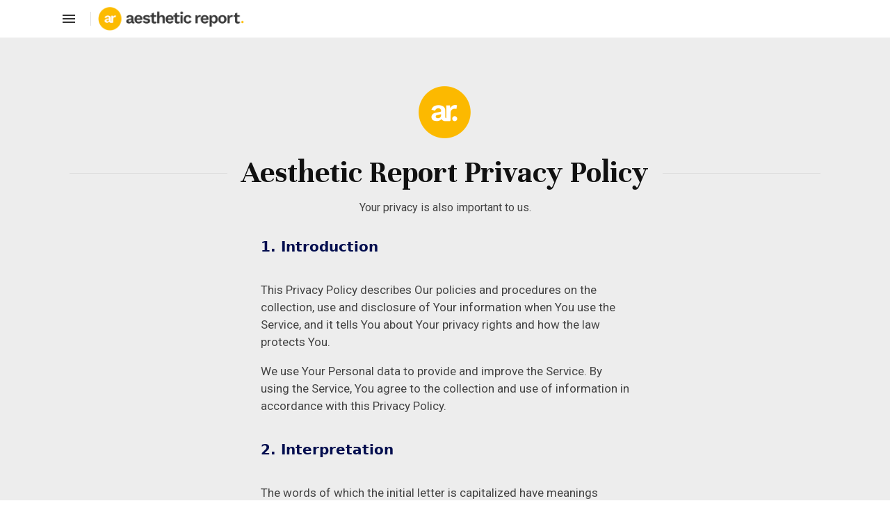

--- FILE ---
content_type: text/html; charset=UTF-8
request_url: https://www.aestheticreport.com/privacy-policy/
body_size: 36734
content:
<!DOCTYPE html>
<html lang="en-US">
<head>
    <meta charset="UTF-8">
    <meta http-equiv="X-UA-Compatible" content="IE=edge">
    <meta name="viewport" content="width=device-width, initial-scale=1">
    <link rel="profile" href="https://gmpg.org/xfn/11" />
	        <link rel="shortcut icon" href="https://www.aestheticreport.com/wp-content/uploads/2022/11/Aesthetic-Report-Logo-3.png"
              type="image/x-icon"/>
        <link rel="apple-touch-icon" sizes="180x180" href="https://www.aestheticreport.com/wp-content/uploads/2022/11/Aesthetic-Report-Logo-3.png">
	    <link rel="alternate" type="application/rss+xml" title="Aesthetic Report RSS Feed"
          href="https://www.aestheticreport.com/feed/"/>
    <link rel="alternate" type="application/atom+xml" title="Aesthetic Report Atom Feed"
          href="https://www.aestheticreport.com/feed/atom/"/>
    <link rel="pingback" href="https://www.aestheticreport.com/xmlrpc.php"/>
    <!--[if lt IE 9]>
	<script src="https://www.aestheticreport.com/wp-content/themes/soledad/js/html5.js"></script>
	<![endif]-->
	<title>Privacy Policy &#8211; Aesthetic Report</title>
<link rel='preconnect' href='https://fonts.googleapis.com' />
<link rel='preconnect' href='https://fonts.gstatic.com' />
<meta http-equiv='x-dns-prefetch-control' content='on'>
<link rel='dns-prefetch' href='//fonts.googleapis.com' />
<link rel='dns-prefetch' href='//fonts.gstatic.com' />
<link rel='dns-prefetch' href='//s.gravatar.com' />
<link rel='dns-prefetch' href='//www.google-analytics.com' />
		<style>.penci-library-modal-btn {margin-left: 5px;background: #33ad67;vertical-align: top;font-size: 0 !important;}.penci-library-modal-btn:before {content: '';width: 16px;height: 16px;background-image: url('https://www.aestheticreport.com/wp-content/themes/soledad/images/penci-icon.png');background-position: center;background-size: contain;background-repeat: no-repeat;}#penci-library-modal .penci-elementor-template-library-template-name {text-align: right;flex: 1 0 0%;}</style>
	<meta name='robots' content='max-image-preview:large' />
<link rel='dns-prefetch' href='//stats.wp.com' />
<link rel='dns-prefetch' href='//fonts.googleapis.com' />
<link rel="alternate" type="application/rss+xml" title="Aesthetic Report &raquo; Feed" href="https://www.aestheticreport.com/feed/" />
<link rel="alternate" type="application/rss+xml" title="Aesthetic Report &raquo; Comments Feed" href="https://www.aestheticreport.com/comments/feed/" />
<script type="text/javascript">
window._wpemojiSettings = {"baseUrl":"https:\/\/s.w.org\/images\/core\/emoji\/14.0.0\/72x72\/","ext":".png","svgUrl":"https:\/\/s.w.org\/images\/core\/emoji\/14.0.0\/svg\/","svgExt":".svg","source":{"concatemoji":"https:\/\/www.aestheticreport.com\/wp-includes\/js\/wp-emoji-release.min.js?ver=6.3.7"}};
/*! This file is auto-generated */
!function(i,n){var o,s,e;function c(e){try{var t={supportTests:e,timestamp:(new Date).valueOf()};sessionStorage.setItem(o,JSON.stringify(t))}catch(e){}}function p(e,t,n){e.clearRect(0,0,e.canvas.width,e.canvas.height),e.fillText(t,0,0);var t=new Uint32Array(e.getImageData(0,0,e.canvas.width,e.canvas.height).data),r=(e.clearRect(0,0,e.canvas.width,e.canvas.height),e.fillText(n,0,0),new Uint32Array(e.getImageData(0,0,e.canvas.width,e.canvas.height).data));return t.every(function(e,t){return e===r[t]})}function u(e,t,n){switch(t){case"flag":return n(e,"\ud83c\udff3\ufe0f\u200d\u26a7\ufe0f","\ud83c\udff3\ufe0f\u200b\u26a7\ufe0f")?!1:!n(e,"\ud83c\uddfa\ud83c\uddf3","\ud83c\uddfa\u200b\ud83c\uddf3")&&!n(e,"\ud83c\udff4\udb40\udc67\udb40\udc62\udb40\udc65\udb40\udc6e\udb40\udc67\udb40\udc7f","\ud83c\udff4\u200b\udb40\udc67\u200b\udb40\udc62\u200b\udb40\udc65\u200b\udb40\udc6e\u200b\udb40\udc67\u200b\udb40\udc7f");case"emoji":return!n(e,"\ud83e\udef1\ud83c\udffb\u200d\ud83e\udef2\ud83c\udfff","\ud83e\udef1\ud83c\udffb\u200b\ud83e\udef2\ud83c\udfff")}return!1}function f(e,t,n){var r="undefined"!=typeof WorkerGlobalScope&&self instanceof WorkerGlobalScope?new OffscreenCanvas(300,150):i.createElement("canvas"),a=r.getContext("2d",{willReadFrequently:!0}),o=(a.textBaseline="top",a.font="600 32px Arial",{});return e.forEach(function(e){o[e]=t(a,e,n)}),o}function t(e){var t=i.createElement("script");t.src=e,t.defer=!0,i.head.appendChild(t)}"undefined"!=typeof Promise&&(o="wpEmojiSettingsSupports",s=["flag","emoji"],n.supports={everything:!0,everythingExceptFlag:!0},e=new Promise(function(e){i.addEventListener("DOMContentLoaded",e,{once:!0})}),new Promise(function(t){var n=function(){try{var e=JSON.parse(sessionStorage.getItem(o));if("object"==typeof e&&"number"==typeof e.timestamp&&(new Date).valueOf()<e.timestamp+604800&&"object"==typeof e.supportTests)return e.supportTests}catch(e){}return null}();if(!n){if("undefined"!=typeof Worker&&"undefined"!=typeof OffscreenCanvas&&"undefined"!=typeof URL&&URL.createObjectURL&&"undefined"!=typeof Blob)try{var e="postMessage("+f.toString()+"("+[JSON.stringify(s),u.toString(),p.toString()].join(",")+"));",r=new Blob([e],{type:"text/javascript"}),a=new Worker(URL.createObjectURL(r),{name:"wpTestEmojiSupports"});return void(a.onmessage=function(e){c(n=e.data),a.terminate(),t(n)})}catch(e){}c(n=f(s,u,p))}t(n)}).then(function(e){for(var t in e)n.supports[t]=e[t],n.supports.everything=n.supports.everything&&n.supports[t],"flag"!==t&&(n.supports.everythingExceptFlag=n.supports.everythingExceptFlag&&n.supports[t]);n.supports.everythingExceptFlag=n.supports.everythingExceptFlag&&!n.supports.flag,n.DOMReady=!1,n.readyCallback=function(){n.DOMReady=!0}}).then(function(){return e}).then(function(){var e;n.supports.everything||(n.readyCallback(),(e=n.source||{}).concatemoji?t(e.concatemoji):e.wpemoji&&e.twemoji&&(t(e.twemoji),t(e.wpemoji)))}))}((window,document),window._wpemojiSettings);
</script>
<style type="text/css">
img.wp-smiley,
img.emoji {
	display: inline !important;
	border: none !important;
	box-shadow: none !important;
	height: 1em !important;
	width: 1em !important;
	margin: 0 0.07em !important;
	vertical-align: -0.1em !important;
	background: none !important;
	padding: 0 !important;
}
</style>
	<link rel='stylesheet' id='wp-block-library-css' href='https://www.aestheticreport.com/wp-includes/css/dist/block-library/style.min.css?ver=6.3.7' type='text/css' media='all' />
<style id='wp-block-library-inline-css' type='text/css'>
:root{--gcbtnbg: #de1414;--gcbtncolor: #ffffff;}
</style>
<style id='wp-block-library-theme-inline-css' type='text/css'>
.wp-block-audio figcaption{color:#555;font-size:13px;text-align:center}.is-dark-theme .wp-block-audio figcaption{color:hsla(0,0%,100%,.65)}.wp-block-audio{margin:0 0 1em}.wp-block-code{border:1px solid #ccc;border-radius:4px;font-family:Menlo,Consolas,monaco,monospace;padding:.8em 1em}.wp-block-embed figcaption{color:#555;font-size:13px;text-align:center}.is-dark-theme .wp-block-embed figcaption{color:hsla(0,0%,100%,.65)}.wp-block-embed{margin:0 0 1em}.blocks-gallery-caption{color:#555;font-size:13px;text-align:center}.is-dark-theme .blocks-gallery-caption{color:hsla(0,0%,100%,.65)}.wp-block-image figcaption{color:#555;font-size:13px;text-align:center}.is-dark-theme .wp-block-image figcaption{color:hsla(0,0%,100%,.65)}.wp-block-image{margin:0 0 1em}.wp-block-pullquote{border-bottom:4px solid;border-top:4px solid;color:currentColor;margin-bottom:1.75em}.wp-block-pullquote cite,.wp-block-pullquote footer,.wp-block-pullquote__citation{color:currentColor;font-size:.8125em;font-style:normal;text-transform:uppercase}.wp-block-quote{border-left:.25em solid;margin:0 0 1.75em;padding-left:1em}.wp-block-quote cite,.wp-block-quote footer{color:currentColor;font-size:.8125em;font-style:normal;position:relative}.wp-block-quote.has-text-align-right{border-left:none;border-right:.25em solid;padding-left:0;padding-right:1em}.wp-block-quote.has-text-align-center{border:none;padding-left:0}.wp-block-quote.is-large,.wp-block-quote.is-style-large,.wp-block-quote.is-style-plain{border:none}.wp-block-search .wp-block-search__label{font-weight:700}.wp-block-search__button{border:1px solid #ccc;padding:.375em .625em}:where(.wp-block-group.has-background){padding:1.25em 2.375em}.wp-block-separator.has-css-opacity{opacity:.4}.wp-block-separator{border:none;border-bottom:2px solid;margin-left:auto;margin-right:auto}.wp-block-separator.has-alpha-channel-opacity{opacity:1}.wp-block-separator:not(.is-style-wide):not(.is-style-dots){width:100px}.wp-block-separator.has-background:not(.is-style-dots){border-bottom:none;height:1px}.wp-block-separator.has-background:not(.is-style-wide):not(.is-style-dots){height:2px}.wp-block-table{margin:0 0 1em}.wp-block-table td,.wp-block-table th{word-break:normal}.wp-block-table figcaption{color:#555;font-size:13px;text-align:center}.is-dark-theme .wp-block-table figcaption{color:hsla(0,0%,100%,.65)}.wp-block-video figcaption{color:#555;font-size:13px;text-align:center}.is-dark-theme .wp-block-video figcaption{color:hsla(0,0%,100%,.65)}.wp-block-video{margin:0 0 1em}.wp-block-template-part.has-background{margin-bottom:0;margin-top:0;padding:1.25em 2.375em}
</style>
<link rel='stylesheet' id='wc-blocks-style-css' href='https://www.aestheticreport.com/wp-content/plugins/woocommerce/packages/woocommerce-blocks/build/wc-blocks.css?ver=10.6.6' type='text/css' media='all' />
<link rel='stylesheet' id='wc-blocks-style-active-filters-css' href='https://www.aestheticreport.com/wp-content/plugins/woocommerce/packages/woocommerce-blocks/build/active-filters.css?ver=10.6.6' type='text/css' media='all' />
<link rel='stylesheet' id='wc-blocks-style-add-to-cart-form-css' href='https://www.aestheticreport.com/wp-content/plugins/woocommerce/packages/woocommerce-blocks/build/add-to-cart-form.css?ver=10.6.6' type='text/css' media='all' />
<link rel='stylesheet' id='wc-blocks-packages-style-css' href='https://www.aestheticreport.com/wp-content/plugins/woocommerce/packages/woocommerce-blocks/build/packages-style.css?ver=10.6.6' type='text/css' media='all' />
<link rel='stylesheet' id='wc-blocks-style-all-products-css' href='https://www.aestheticreport.com/wp-content/plugins/woocommerce/packages/woocommerce-blocks/build/all-products.css?ver=10.6.6' type='text/css' media='all' />
<link rel='stylesheet' id='wc-blocks-style-all-reviews-css' href='https://www.aestheticreport.com/wp-content/plugins/woocommerce/packages/woocommerce-blocks/build/all-reviews.css?ver=10.6.6' type='text/css' media='all' />
<link rel='stylesheet' id='wc-blocks-style-attribute-filter-css' href='https://www.aestheticreport.com/wp-content/plugins/woocommerce/packages/woocommerce-blocks/build/attribute-filter.css?ver=10.6.6' type='text/css' media='all' />
<link rel='stylesheet' id='wc-blocks-style-breadcrumbs-css' href='https://www.aestheticreport.com/wp-content/plugins/woocommerce/packages/woocommerce-blocks/build/breadcrumbs.css?ver=10.6.6' type='text/css' media='all' />
<link rel='stylesheet' id='wc-blocks-style-catalog-sorting-css' href='https://www.aestheticreport.com/wp-content/plugins/woocommerce/packages/woocommerce-blocks/build/catalog-sorting.css?ver=10.6.6' type='text/css' media='all' />
<link rel='stylesheet' id='wc-blocks-style-customer-account-css' href='https://www.aestheticreport.com/wp-content/plugins/woocommerce/packages/woocommerce-blocks/build/customer-account.css?ver=10.6.6' type='text/css' media='all' />
<link rel='stylesheet' id='wc-blocks-style-featured-category-css' href='https://www.aestheticreport.com/wp-content/plugins/woocommerce/packages/woocommerce-blocks/build/featured-category.css?ver=10.6.6' type='text/css' media='all' />
<link rel='stylesheet' id='wc-blocks-style-featured-product-css' href='https://www.aestheticreport.com/wp-content/plugins/woocommerce/packages/woocommerce-blocks/build/featured-product.css?ver=10.6.6' type='text/css' media='all' />
<link rel='stylesheet' id='wc-blocks-style-mini-cart-css' href='https://www.aestheticreport.com/wp-content/plugins/woocommerce/packages/woocommerce-blocks/build/mini-cart.css?ver=10.6.6' type='text/css' media='all' />
<link rel='stylesheet' id='wc-blocks-style-price-filter-css' href='https://www.aestheticreport.com/wp-content/plugins/woocommerce/packages/woocommerce-blocks/build/price-filter.css?ver=10.6.6' type='text/css' media='all' />
<link rel='stylesheet' id='wc-blocks-style-product-add-to-cart-css' href='https://www.aestheticreport.com/wp-content/plugins/woocommerce/packages/woocommerce-blocks/build/product-add-to-cart.css?ver=10.6.6' type='text/css' media='all' />
<link rel='stylesheet' id='wc-blocks-style-product-button-css' href='https://www.aestheticreport.com/wp-content/plugins/woocommerce/packages/woocommerce-blocks/build/product-button.css?ver=10.6.6' type='text/css' media='all' />
<link rel='stylesheet' id='wc-blocks-style-product-categories-css' href='https://www.aestheticreport.com/wp-content/plugins/woocommerce/packages/woocommerce-blocks/build/product-categories.css?ver=10.6.6' type='text/css' media='all' />
<link rel='stylesheet' id='wc-blocks-style-product-image-css' href='https://www.aestheticreport.com/wp-content/plugins/woocommerce/packages/woocommerce-blocks/build/product-image.css?ver=10.6.6' type='text/css' media='all' />
<link rel='stylesheet' id='wc-blocks-style-product-image-gallery-css' href='https://www.aestheticreport.com/wp-content/plugins/woocommerce/packages/woocommerce-blocks/build/product-image-gallery.css?ver=10.6.6' type='text/css' media='all' />
<link rel='stylesheet' id='wc-blocks-style-product-query-css' href='https://www.aestheticreport.com/wp-content/plugins/woocommerce/packages/woocommerce-blocks/build/product-query.css?ver=10.6.6' type='text/css' media='all' />
<link rel='stylesheet' id='wc-blocks-style-product-results-count-css' href='https://www.aestheticreport.com/wp-content/plugins/woocommerce/packages/woocommerce-blocks/build/product-results-count.css?ver=10.6.6' type='text/css' media='all' />
<link rel='stylesheet' id='wc-blocks-style-product-reviews-css' href='https://www.aestheticreport.com/wp-content/plugins/woocommerce/packages/woocommerce-blocks/build/product-reviews.css?ver=10.6.6' type='text/css' media='all' />
<link rel='stylesheet' id='wc-blocks-style-product-sale-badge-css' href='https://www.aestheticreport.com/wp-content/plugins/woocommerce/packages/woocommerce-blocks/build/product-sale-badge.css?ver=10.6.6' type='text/css' media='all' />
<link rel='stylesheet' id='wc-blocks-style-product-search-css' href='https://www.aestheticreport.com/wp-content/plugins/woocommerce/packages/woocommerce-blocks/build/product-search.css?ver=10.6.6' type='text/css' media='all' />
<link rel='stylesheet' id='wc-blocks-style-product-sku-css' href='https://www.aestheticreport.com/wp-content/plugins/woocommerce/packages/woocommerce-blocks/build/product-sku.css?ver=10.6.6' type='text/css' media='all' />
<link rel='stylesheet' id='wc-blocks-style-product-stock-indicator-css' href='https://www.aestheticreport.com/wp-content/plugins/woocommerce/packages/woocommerce-blocks/build/product-stock-indicator.css?ver=10.6.6' type='text/css' media='all' />
<link rel='stylesheet' id='wc-blocks-style-product-summary-css' href='https://www.aestheticreport.com/wp-content/plugins/woocommerce/packages/woocommerce-blocks/build/product-summary.css?ver=10.6.6' type='text/css' media='all' />
<link rel='stylesheet' id='wc-blocks-style-product-title-css' href='https://www.aestheticreport.com/wp-content/plugins/woocommerce/packages/woocommerce-blocks/build/product-title.css?ver=10.6.6' type='text/css' media='all' />
<link rel='stylesheet' id='wc-blocks-style-rating-filter-css' href='https://www.aestheticreport.com/wp-content/plugins/woocommerce/packages/woocommerce-blocks/build/rating-filter.css?ver=10.6.6' type='text/css' media='all' />
<link rel='stylesheet' id='wc-blocks-style-reviews-by-category-css' href='https://www.aestheticreport.com/wp-content/plugins/woocommerce/packages/woocommerce-blocks/build/reviews-by-category.css?ver=10.6.6' type='text/css' media='all' />
<link rel='stylesheet' id='wc-blocks-style-reviews-by-product-css' href='https://www.aestheticreport.com/wp-content/plugins/woocommerce/packages/woocommerce-blocks/build/reviews-by-product.css?ver=10.6.6' type='text/css' media='all' />
<link rel='stylesheet' id='wc-blocks-style-product-details-css' href='https://www.aestheticreport.com/wp-content/plugins/woocommerce/packages/woocommerce-blocks/build/product-details.css?ver=10.6.6' type='text/css' media='all' />
<link rel='stylesheet' id='wc-blocks-style-single-product-css' href='https://www.aestheticreport.com/wp-content/plugins/woocommerce/packages/woocommerce-blocks/build/single-product.css?ver=10.6.6' type='text/css' media='all' />
<link rel='stylesheet' id='wc-blocks-style-stock-filter-css' href='https://www.aestheticreport.com/wp-content/plugins/woocommerce/packages/woocommerce-blocks/build/stock-filter.css?ver=10.6.6' type='text/css' media='all' />
<link rel='stylesheet' id='wc-blocks-style-cart-css' href='https://www.aestheticreport.com/wp-content/plugins/woocommerce/packages/woocommerce-blocks/build/cart.css?ver=10.6.6' type='text/css' media='all' />
<link rel='stylesheet' id='wc-blocks-style-checkout-css' href='https://www.aestheticreport.com/wp-content/plugins/woocommerce/packages/woocommerce-blocks/build/checkout.css?ver=10.6.6' type='text/css' media='all' />
<link rel='stylesheet' id='wc-blocks-style-mini-cart-contents-css' href='https://www.aestheticreport.com/wp-content/plugins/woocommerce/packages/woocommerce-blocks/build/mini-cart-contents.css?ver=10.6.6' type='text/css' media='all' />
<style id='classic-theme-styles-inline-css' type='text/css'>
/*! This file is auto-generated */
.wp-block-button__link{color:#fff;background-color:#32373c;border-radius:9999px;box-shadow:none;text-decoration:none;padding:calc(.667em + 2px) calc(1.333em + 2px);font-size:1.125em}.wp-block-file__button{background:#32373c;color:#fff;text-decoration:none}
</style>
<style id='global-styles-inline-css' type='text/css'>
body{--wp--preset--color--black: #000000;--wp--preset--color--cyan-bluish-gray: #abb8c3;--wp--preset--color--white: #ffffff;--wp--preset--color--pale-pink: #f78da7;--wp--preset--color--vivid-red: #cf2e2e;--wp--preset--color--luminous-vivid-orange: #ff6900;--wp--preset--color--luminous-vivid-amber: #fcb900;--wp--preset--color--light-green-cyan: #7bdcb5;--wp--preset--color--vivid-green-cyan: #00d084;--wp--preset--color--pale-cyan-blue: #8ed1fc;--wp--preset--color--vivid-cyan-blue: #0693e3;--wp--preset--color--vivid-purple: #9b51e0;--wp--preset--gradient--vivid-cyan-blue-to-vivid-purple: linear-gradient(135deg,rgba(6,147,227,1) 0%,rgb(155,81,224) 100%);--wp--preset--gradient--light-green-cyan-to-vivid-green-cyan: linear-gradient(135deg,rgb(122,220,180) 0%,rgb(0,208,130) 100%);--wp--preset--gradient--luminous-vivid-amber-to-luminous-vivid-orange: linear-gradient(135deg,rgba(252,185,0,1) 0%,rgba(255,105,0,1) 100%);--wp--preset--gradient--luminous-vivid-orange-to-vivid-red: linear-gradient(135deg,rgba(255,105,0,1) 0%,rgb(207,46,46) 100%);--wp--preset--gradient--very-light-gray-to-cyan-bluish-gray: linear-gradient(135deg,rgb(238,238,238) 0%,rgb(169,184,195) 100%);--wp--preset--gradient--cool-to-warm-spectrum: linear-gradient(135deg,rgb(74,234,220) 0%,rgb(151,120,209) 20%,rgb(207,42,186) 40%,rgb(238,44,130) 60%,rgb(251,105,98) 80%,rgb(254,248,76) 100%);--wp--preset--gradient--blush-light-purple: linear-gradient(135deg,rgb(255,206,236) 0%,rgb(152,150,240) 100%);--wp--preset--gradient--blush-bordeaux: linear-gradient(135deg,rgb(254,205,165) 0%,rgb(254,45,45) 50%,rgb(107,0,62) 100%);--wp--preset--gradient--luminous-dusk: linear-gradient(135deg,rgb(255,203,112) 0%,rgb(199,81,192) 50%,rgb(65,88,208) 100%);--wp--preset--gradient--pale-ocean: linear-gradient(135deg,rgb(255,245,203) 0%,rgb(182,227,212) 50%,rgb(51,167,181) 100%);--wp--preset--gradient--electric-grass: linear-gradient(135deg,rgb(202,248,128) 0%,rgb(113,206,126) 100%);--wp--preset--gradient--midnight: linear-gradient(135deg,rgb(2,3,129) 0%,rgb(40,116,252) 100%);--wp--preset--font-size--small: 12px;--wp--preset--font-size--medium: 20px;--wp--preset--font-size--large: 32px;--wp--preset--font-size--x-large: 42px;--wp--preset--font-size--normal: 14px;--wp--preset--font-size--huge: 42px;--wp--preset--spacing--20: 0.44rem;--wp--preset--spacing--30: 0.67rem;--wp--preset--spacing--40: 1rem;--wp--preset--spacing--50: 1.5rem;--wp--preset--spacing--60: 2.25rem;--wp--preset--spacing--70: 3.38rem;--wp--preset--spacing--80: 5.06rem;--wp--preset--shadow--natural: 6px 6px 9px rgba(0, 0, 0, 0.2);--wp--preset--shadow--deep: 12px 12px 50px rgba(0, 0, 0, 0.4);--wp--preset--shadow--sharp: 6px 6px 0px rgba(0, 0, 0, 0.2);--wp--preset--shadow--outlined: 6px 6px 0px -3px rgba(255, 255, 255, 1), 6px 6px rgba(0, 0, 0, 1);--wp--preset--shadow--crisp: 6px 6px 0px rgba(0, 0, 0, 1);}:where(.is-layout-flex){gap: 0.5em;}:where(.is-layout-grid){gap: 0.5em;}body .is-layout-flow > .alignleft{float: left;margin-inline-start: 0;margin-inline-end: 2em;}body .is-layout-flow > .alignright{float: right;margin-inline-start: 2em;margin-inline-end: 0;}body .is-layout-flow > .aligncenter{margin-left: auto !important;margin-right: auto !important;}body .is-layout-constrained > .alignleft{float: left;margin-inline-start: 0;margin-inline-end: 2em;}body .is-layout-constrained > .alignright{float: right;margin-inline-start: 2em;margin-inline-end: 0;}body .is-layout-constrained > .aligncenter{margin-left: auto !important;margin-right: auto !important;}body .is-layout-constrained > :where(:not(.alignleft):not(.alignright):not(.alignfull)){max-width: var(--wp--style--global--content-size);margin-left: auto !important;margin-right: auto !important;}body .is-layout-constrained > .alignwide{max-width: var(--wp--style--global--wide-size);}body .is-layout-flex{display: flex;}body .is-layout-flex{flex-wrap: wrap;align-items: center;}body .is-layout-flex > *{margin: 0;}body .is-layout-grid{display: grid;}body .is-layout-grid > *{margin: 0;}:where(.wp-block-columns.is-layout-flex){gap: 2em;}:where(.wp-block-columns.is-layout-grid){gap: 2em;}:where(.wp-block-post-template.is-layout-flex){gap: 1.25em;}:where(.wp-block-post-template.is-layout-grid){gap: 1.25em;}.has-black-color{color: var(--wp--preset--color--black) !important;}.has-cyan-bluish-gray-color{color: var(--wp--preset--color--cyan-bluish-gray) !important;}.has-white-color{color: var(--wp--preset--color--white) !important;}.has-pale-pink-color{color: var(--wp--preset--color--pale-pink) !important;}.has-vivid-red-color{color: var(--wp--preset--color--vivid-red) !important;}.has-luminous-vivid-orange-color{color: var(--wp--preset--color--luminous-vivid-orange) !important;}.has-luminous-vivid-amber-color{color: var(--wp--preset--color--luminous-vivid-amber) !important;}.has-light-green-cyan-color{color: var(--wp--preset--color--light-green-cyan) !important;}.has-vivid-green-cyan-color{color: var(--wp--preset--color--vivid-green-cyan) !important;}.has-pale-cyan-blue-color{color: var(--wp--preset--color--pale-cyan-blue) !important;}.has-vivid-cyan-blue-color{color: var(--wp--preset--color--vivid-cyan-blue) !important;}.has-vivid-purple-color{color: var(--wp--preset--color--vivid-purple) !important;}.has-black-background-color{background-color: var(--wp--preset--color--black) !important;}.has-cyan-bluish-gray-background-color{background-color: var(--wp--preset--color--cyan-bluish-gray) !important;}.has-white-background-color{background-color: var(--wp--preset--color--white) !important;}.has-pale-pink-background-color{background-color: var(--wp--preset--color--pale-pink) !important;}.has-vivid-red-background-color{background-color: var(--wp--preset--color--vivid-red) !important;}.has-luminous-vivid-orange-background-color{background-color: var(--wp--preset--color--luminous-vivid-orange) !important;}.has-luminous-vivid-amber-background-color{background-color: var(--wp--preset--color--luminous-vivid-amber) !important;}.has-light-green-cyan-background-color{background-color: var(--wp--preset--color--light-green-cyan) !important;}.has-vivid-green-cyan-background-color{background-color: var(--wp--preset--color--vivid-green-cyan) !important;}.has-pale-cyan-blue-background-color{background-color: var(--wp--preset--color--pale-cyan-blue) !important;}.has-vivid-cyan-blue-background-color{background-color: var(--wp--preset--color--vivid-cyan-blue) !important;}.has-vivid-purple-background-color{background-color: var(--wp--preset--color--vivid-purple) !important;}.has-black-border-color{border-color: var(--wp--preset--color--black) !important;}.has-cyan-bluish-gray-border-color{border-color: var(--wp--preset--color--cyan-bluish-gray) !important;}.has-white-border-color{border-color: var(--wp--preset--color--white) !important;}.has-pale-pink-border-color{border-color: var(--wp--preset--color--pale-pink) !important;}.has-vivid-red-border-color{border-color: var(--wp--preset--color--vivid-red) !important;}.has-luminous-vivid-orange-border-color{border-color: var(--wp--preset--color--luminous-vivid-orange) !important;}.has-luminous-vivid-amber-border-color{border-color: var(--wp--preset--color--luminous-vivid-amber) !important;}.has-light-green-cyan-border-color{border-color: var(--wp--preset--color--light-green-cyan) !important;}.has-vivid-green-cyan-border-color{border-color: var(--wp--preset--color--vivid-green-cyan) !important;}.has-pale-cyan-blue-border-color{border-color: var(--wp--preset--color--pale-cyan-blue) !important;}.has-vivid-cyan-blue-border-color{border-color: var(--wp--preset--color--vivid-cyan-blue) !important;}.has-vivid-purple-border-color{border-color: var(--wp--preset--color--vivid-purple) !important;}.has-vivid-cyan-blue-to-vivid-purple-gradient-background{background: var(--wp--preset--gradient--vivid-cyan-blue-to-vivid-purple) !important;}.has-light-green-cyan-to-vivid-green-cyan-gradient-background{background: var(--wp--preset--gradient--light-green-cyan-to-vivid-green-cyan) !important;}.has-luminous-vivid-amber-to-luminous-vivid-orange-gradient-background{background: var(--wp--preset--gradient--luminous-vivid-amber-to-luminous-vivid-orange) !important;}.has-luminous-vivid-orange-to-vivid-red-gradient-background{background: var(--wp--preset--gradient--luminous-vivid-orange-to-vivid-red) !important;}.has-very-light-gray-to-cyan-bluish-gray-gradient-background{background: var(--wp--preset--gradient--very-light-gray-to-cyan-bluish-gray) !important;}.has-cool-to-warm-spectrum-gradient-background{background: var(--wp--preset--gradient--cool-to-warm-spectrum) !important;}.has-blush-light-purple-gradient-background{background: var(--wp--preset--gradient--blush-light-purple) !important;}.has-blush-bordeaux-gradient-background{background: var(--wp--preset--gradient--blush-bordeaux) !important;}.has-luminous-dusk-gradient-background{background: var(--wp--preset--gradient--luminous-dusk) !important;}.has-pale-ocean-gradient-background{background: var(--wp--preset--gradient--pale-ocean) !important;}.has-electric-grass-gradient-background{background: var(--wp--preset--gradient--electric-grass) !important;}.has-midnight-gradient-background{background: var(--wp--preset--gradient--midnight) !important;}.has-small-font-size{font-size: var(--wp--preset--font-size--small) !important;}.has-medium-font-size{font-size: var(--wp--preset--font-size--medium) !important;}.has-large-font-size{font-size: var(--wp--preset--font-size--large) !important;}.has-x-large-font-size{font-size: var(--wp--preset--font-size--x-large) !important;}
.wp-block-navigation a:where(:not(.wp-element-button)){color: inherit;}
:where(.wp-block-post-template.is-layout-flex){gap: 1.25em;}:where(.wp-block-post-template.is-layout-grid){gap: 1.25em;}
:where(.wp-block-columns.is-layout-flex){gap: 2em;}:where(.wp-block-columns.is-layout-grid){gap: 2em;}
.wp-block-pullquote{font-size: 1.5em;line-height: 1.6;}
</style>
<link rel='stylesheet' id='woocommerce-smallscreen-css' href='https://www.aestheticreport.com/wp-content/plugins/woocommerce/assets/css/woocommerce-smallscreen.css?ver=8.0.3' type='text/css' media='only screen and (max-width: 768px)' />
<style id='woocommerce-inline-inline-css' type='text/css'>
.woocommerce form .form-row .required { visibility: visible; }
</style>
<link rel='stylesheet' id='penci-fonts-css' href='https://fonts.googleapis.com/css?family=-apple-system%3A300%2C300italic%2C400%2C400italic%2C500%2C500italic%2C700%2C700italic%2C800%2C800italic%7CRoboto%3A300%2C300italic%2C400%2C400italic%2C500%2C500italic%2C600%2C600italic%2C700%2C700italic%2C800%2C800italic%26subset%3Dlatin%2Ccyrillic%2Ccyrillic-ext%2Cgreek%2Cgreek-ext%2Clatin-ext&#038;display=swap&#038;ver=8.3.9' type='text/css' media='all' />
<link rel='stylesheet' id='penci-main-style-css' href='https://www.aestheticreport.com/wp-content/themes/soledad/main.css?ver=8.3.9' type='text/css' media='all' />
<link rel='stylesheet' id='penci-font-awesomeold-css' href='https://www.aestheticreport.com/wp-content/themes/soledad/css/font-awesome.4.7.0.swap.min.css?ver=4.7.0' type='text/css' media='all' />
<link rel='stylesheet' id='penci_icon-css' href='https://www.aestheticreport.com/wp-content/themes/soledad/css/penci-icon.css?ver=8.3.9' type='text/css' media='all' />
<link rel='stylesheet' id='penci_style-css' href='https://www.aestheticreport.com/wp-content/themes/soledad/style.css?ver=8.3.9' type='text/css' media='all' />
<link rel='stylesheet' id='penci_social_counter-css' href='https://www.aestheticreport.com/wp-content/themes/soledad/css/social-counter.css?ver=8.3.9' type='text/css' media='all' />
<link rel='stylesheet' id='penci-header-builder-fonts-css' href='https://fonts.googleapis.com/css?family=Karla%3A300%2C300italic%2C400%2C400italic%2C500%2C500italic%2C600%2C600italic%2C700%2C700italic%2C800%2C800italic%26subset%3Dlatin%2Ccyrillic%2Ccyrillic-ext%2Cgreek%2Cgreek-ext%2Clatin-ext&#038;display=swap&#038;ver=8.3.9' type='text/css' media='all' />
<link rel='stylesheet' id='elementor-icons-css' href='https://www.aestheticreport.com/wp-content/plugins/elementor/assets/lib/eicons/css/elementor-icons.min.css?ver=5.21.0' type='text/css' media='all' />
<link rel='stylesheet' id='elementor-frontend-css' href='https://www.aestheticreport.com/wp-content/uploads/elementor/css/custom-frontend.min.css?ver=1694018051' type='text/css' media='all' />
<link rel='stylesheet' id='swiper-css' href='https://www.aestheticreport.com/wp-content/plugins/elementor/assets/lib/swiper/css/swiper.min.css?ver=5.3.6' type='text/css' media='all' />
<link rel='stylesheet' id='elementor-post-9016-css' href='https://www.aestheticreport.com/wp-content/uploads/elementor/css/post-9016.css?ver=1694018051' type='text/css' media='all' />
<link rel='stylesheet' id='elementor-pro-css' href='https://www.aestheticreport.com/wp-content/uploads/elementor/css/custom-pro-frontend.min.css?ver=1694018051' type='text/css' media='all' />
<link rel='stylesheet' id='elementor-post-17725-css' href='https://www.aestheticreport.com/wp-content/uploads/elementor/css/post-17725.css?ver=1694093302' type='text/css' media='all' />
<link rel='stylesheet' id='elementor-post-619-css' href='https://www.aestheticreport.com/wp-content/uploads/elementor/css/post-619.css?ver=1694018052' type='text/css' media='all' />
<link rel='stylesheet' id='woocommerce-css' href='https://www.aestheticreport.com/wp-content/themes/soledad/inc/woocommerce/css/build/woocommerce.css?ver=8.3.9' type='text/css' media='all' />
<link rel='stylesheet' id='woocommerce-layout-css' href='https://www.aestheticreport.com/wp-content/themes/soledad/inc/woocommerce/css/build/woocommerce-layout.css?ver=8.3.9' type='text/css' media='all' />
<link rel='stylesheet' id='penci-woocommerce-css' href='https://www.aestheticreport.com/wp-content/themes/soledad/inc/woocommerce/css/penci-woocomerce.css?ver=8.3.9' type='text/css' media='all' />
<style id='penci-woocommerce-inline-css' type='text/css'>
:root{--pc-woo-quick-view-width: 960px;}
</style>
<link rel='stylesheet' id='site-reviews-css' href='https://www.aestheticreport.com/wp-content/plugins/site-reviews/assets/styles/default.css?ver=6.10.6' type='text/css' media='all' />
<style id='site-reviews-inline-css' type='text/css'>
.glsr-star-empty,.glsr-star-rating--stars[class*=" s"]>span{background-image:url(https://www.aestheticreport.com/wp-content/plugins/site-reviews/assets/images/stars/default/star-empty.svg)!important}.glsr-field-is-invalid .glsr-star-rating--stars[class*=" s"]>span{background-image:url(https://www.aestheticreport.com/wp-content/plugins/site-reviews/assets/images/stars/default/star-error.svg)!important}.glsr-star-half{background-image:url(https://www.aestheticreport.com/wp-content/plugins/site-reviews/assets/images/stars/default/star-half.svg)!important}.glsr-star-full,.glsr-star-rating--stars[class*=" s"]>span.gl-active,.glsr-star-rating--stars[class*=" s"]>span.gl-active.gl-selected{background-image:url(https://www.aestheticreport.com/wp-content/plugins/site-reviews/assets/images/stars/default/star-full.svg)!important}

</style>
<link rel='stylesheet' id='google-fonts-1-css' href='https://fonts.googleapis.com/css?family=Roboto%3A100%2C100italic%2C200%2C200italic%2C300%2C300italic%2C400%2C400italic%2C500%2C500italic%2C600%2C600italic%2C700%2C700italic%2C800%2C800italic%2C900%2C900italic%7CRoboto+Slab%3A100%2C100italic%2C200%2C200italic%2C300%2C300italic%2C400%2C400italic%2C500%2C500italic%2C600%2C600italic%2C700%2C700italic%2C800%2C800italic%2C900%2C900italic%7CUnna%3A100%2C100italic%2C200%2C200italic%2C300%2C300italic%2C400%2C400italic%2C500%2C500italic%2C600%2C600italic%2C700%2C700italic%2C800%2C800italic%2C900%2C900italic%7CKarla%3A100%2C100italic%2C200%2C200italic%2C300%2C300italic%2C400%2C400italic%2C500%2C500italic%2C600%2C600italic%2C700%2C700italic%2C800%2C800italic%2C900%2C900italic&#038;display=block&#038;ver=6.3.7' type='text/css' media='all' />
<link rel='stylesheet' id='elementor-icons-shared-0-css' href='https://www.aestheticreport.com/wp-content/plugins/elementor/assets/lib/font-awesome/css/fontawesome.min.css?ver=5.15.3' type='text/css' media='all' />
<link rel='stylesheet' id='elementor-icons-fa-brands-css' href='https://www.aestheticreport.com/wp-content/plugins/elementor/assets/lib/font-awesome/css/brands.min.css?ver=5.15.3' type='text/css' media='all' />
<link rel='stylesheet' id='elementor-icons-fa-solid-css' href='https://www.aestheticreport.com/wp-content/plugins/elementor/assets/lib/font-awesome/css/solid.min.css?ver=5.15.3' type='text/css' media='all' />
<link rel="preconnect" href="https://fonts.gstatic.com/" crossorigin><script type="text/template" id="tmpl-variation-template">
	<div class="woocommerce-variation-description">{{{ data.variation.variation_description }}}</div>
	<div class="woocommerce-variation-price">{{{ data.variation.price_html }}}</div>
	<div class="woocommerce-variation-availability">{{{ data.variation.availability_html }}}</div>
</script>
<script type="text/template" id="tmpl-unavailable-variation-template">
	<p>Sorry, this product is unavailable. Please choose a different combination.</p>
</script>
<script type='text/javascript' src='https://www.aestheticreport.com/wp-includes/js/dist/vendor/wp-polyfill-inert.min.js?ver=3.1.2' id='wp-polyfill-inert-js'></script>
<script type='text/javascript' src='https://www.aestheticreport.com/wp-includes/js/dist/vendor/regenerator-runtime.min.js?ver=0.13.11' id='regenerator-runtime-js'></script>
<script type='text/javascript' src='https://www.aestheticreport.com/wp-includes/js/dist/vendor/wp-polyfill.min.js?ver=3.15.0' id='wp-polyfill-js'></script>
<script type='text/javascript' src='https://www.aestheticreport.com/wp-includes/js/dist/hooks.min.js?ver=c6aec9a8d4e5a5d543a1' id='wp-hooks-js'></script>
<script type='text/javascript' src='https://stats.wp.com/w.js?ver=202604' id='woo-tracks-js'></script>
<script type='text/javascript' src='https://www.aestheticreport.com/wp-includes/js/jquery/jquery.min.js?ver=3.7.0' id='jquery-core-js'></script>
<script type='text/javascript' src='https://www.aestheticreport.com/wp-includes/js/jquery/jquery-migrate.min.js?ver=3.4.1' id='jquery-migrate-js'></script>
<link rel="https://api.w.org/" href="https://www.aestheticreport.com/wp-json/" /><link rel="alternate" type="application/json" href="https://www.aestheticreport.com/wp-json/wp/v2/pages/17725" /><link rel="EditURI" type="application/rsd+xml" title="RSD" href="https://www.aestheticreport.com/xmlrpc.php?rsd" />
<meta name="generator" content="WordPress 6.3.7" />
<meta name="generator" content="WooCommerce 8.0.3" />
<link rel="canonical" href="https://www.aestheticreport.com/privacy-policy/" />
<link rel='shortlink' href='https://www.aestheticreport.com/?p=17725' />
<link rel="alternate" type="application/json+oembed" href="https://www.aestheticreport.com/wp-json/oembed/1.0/embed?url=https%3A%2F%2Fwww.aestheticreport.com%2Fprivacy-policy%2F" />
<link rel="alternate" type="text/xml+oembed" href="https://www.aestheticreport.com/wp-json/oembed/1.0/embed?url=https%3A%2F%2Fwww.aestheticreport.com%2Fprivacy-policy%2F&#038;format=xml" />

		<!-- GA Google Analytics @ https://m0n.co/ga -->
		<script>
			(function(i,s,o,g,r,a,m){i['GoogleAnalyticsObject']=r;i[r]=i[r]||function(){
			(i[r].q=i[r].q||[]).push(arguments)},i[r].l=1*new Date();a=s.createElement(o),
			m=s.getElementsByTagName(o)[0];a.async=1;a.src=g;m.parentNode.insertBefore(a,m)
			})(window,document,'script','https://www.google-analytics.com/analytics.js','ga');
			ga('create', 'UA-221475275-1', 'auto');
			ga('send', 'pageview');
		</script>

	<!-- HFCM by 99 Robots - Snippet # 1: Pinterest -->
<meta name="p:domain_verify" content="62cd2de328593c490e75310a12afc593"/>
<!-- /end HFCM by 99 Robots -->
<!-- HFCM by 99 Robots - Snippet # 3: G4 Analytics -->
<!-- Global site tag (gtag.js) - Google Analytics -->
<script async src="https://www.googletagmanager.com/gtag/js?id=G-233T3QBRV5"></script>
<script>
  window.dataLayer = window.dataLayer || [];
  function gtag(){dataLayer.push(arguments);}
  gtag('js', new Date());

  gtag('config', 'G-233T3QBRV5');
</script>
<!-- /end HFCM by 99 Robots -->
<!-- HFCM by 99 Robots - Snippet # 4: ahrefs -->
<meta name="ahrefs-site-verification" content="136e7f977a40e5768f78cd4c373e743d73d495b2226f063973741eef5eb4b746">

<!-- /end HFCM by 99 Robots -->
<script>var portfolioDataJs = portfolioDataJs || [];</script><style id="penci-custom-style" type="text/css">body{ --pcbg-cl: #fff; --pctext-cl: #313131; --pcborder-cl: #dedede; --pcheading-cl: #313131; --pcmeta-cl: #888888; --pcaccent-cl: #6eb48c; --pcbody-font: 'PT Serif', serif; --pchead-font: 'Raleway', sans-serif; --pchead-wei: bold; --pcava_bdr:10px; } .single.penci-body-single-style-5 #header, .single.penci-body-single-style-6 #header, .single.penci-body-single-style-10 #header, .single.penci-body-single-style-5 .pc-wrapbuilder-header, .single.penci-body-single-style-6 .pc-wrapbuilder-header, .single.penci-body-single-style-10 .pc-wrapbuilder-header { --pchd-mg: 40px; } .fluid-width-video-wrapper > div { position: absolute; left: 0; right: 0; top: 0; width: 100%; height: 100%; } .yt-video-place { position: relative; text-align: center; } .yt-video-place.embed-responsive .start-video { display: block; top: 0; left: 0; bottom: 0; right: 0; position: absolute; transform: none; } .yt-video-place.embed-responsive .start-video img { margin: 0; padding: 0; top: 50%; display: inline-block; position: absolute; left: 50%; transform: translate(-50%, -50%); width: 68px; height: auto; } .mfp-bg { top: 0; left: 0; width: 100%; height: 100%; z-index: 9999999; overflow: hidden; position: fixed; background: #0b0b0b; opacity: .8; filter: alpha(opacity=80) } .mfp-wrap { top: 0; left: 0; width: 100%; height: 100%; z-index: 9999999; position: fixed; outline: none !important; -webkit-backface-visibility: hidden } body{--pcctain: 1100px} body { --pchead-font: -apple-system, system-ui, BlinkMacSystemFont, "Segoe UI", Helvetica, Arial, sans-serif, "Apple Color Emoji", "Segoe UI Emoji", "Segoe UI Symbol"; } body { --pcbody-font: 'Roboto', sans-serif; } p{ line-height: 1.8; } #main #bbpress-forums .bbp-login-form fieldset.bbp-form select, #main #bbpress-forums .bbp-login-form .bbp-form input[type="password"], #main #bbpress-forums .bbp-login-form .bbp-form input[type="text"], .penci-login-register input[type="email"], .penci-login-register input[type="text"], .penci-login-register input[type="password"], .penci-login-register input[type="number"], body, textarea, #respond textarea, .widget input[type="text"], .widget input[type="email"], .widget input[type="date"], .widget input[type="number"], .wpcf7 textarea, .mc4wp-form input, #respond input, div.wpforms-container .wpforms-form.wpforms-form input[type=date], div.wpforms-container .wpforms-form.wpforms-form input[type=datetime], div.wpforms-container .wpforms-form.wpforms-form input[type=datetime-local], div.wpforms-container .wpforms-form.wpforms-form input[type=email], div.wpforms-container .wpforms-form.wpforms-form input[type=month], div.wpforms-container .wpforms-form.wpforms-form input[type=number], div.wpforms-container .wpforms-form.wpforms-form input[type=password], div.wpforms-container .wpforms-form.wpforms-form input[type=range], div.wpforms-container .wpforms-form.wpforms-form input[type=search], div.wpforms-container .wpforms-form.wpforms-form input[type=tel], div.wpforms-container .wpforms-form.wpforms-form input[type=text], div.wpforms-container .wpforms-form.wpforms-form input[type=time], div.wpforms-container .wpforms-form.wpforms-form input[type=url], div.wpforms-container .wpforms-form.wpforms-form input[type=week], div.wpforms-container .wpforms-form.wpforms-form select, div.wpforms-container .wpforms-form.wpforms-form textarea, .wpcf7 input, form.pc-searchform input.search-input, ul.homepage-featured-boxes .penci-fea-in h4, .widget.widget_categories ul li span.category-item-count, .about-widget .about-me-heading, .widget ul.side-newsfeed li .side-item .side-item-text .side-item-meta { font-weight: normal } .penci-hide-tagupdated{ display: none !important; } body, .widget ul li a{ font-size: 17px; } .widget ul li, .post-entry, p, .post-entry p { font-size: 17px; line-height: 1.8; } @media only screen and (max-width: 480px){ body, .widget ul li a, .widget ul li, .post-entry, p, .post-entry p{ font-size: 17px; } } .widget ul li, .post-entry, p, .post-entry p{ line-height: 1.5; } body { --pchead-wei: 600; } .featured-area .penci-image-holder, .featured-area .penci-slider4-overlay, .featured-area .penci-slide-overlay .overlay-link, .featured-style-29 .featured-slider-overlay, .penci-slider38-overlay{ border-radius: ; -webkit-border-radius: ; } .penci-featured-content-right:before{ border-top-right-radius: ; border-bottom-right-radius: ; } .penci-flat-overlay .penci-slide-overlay .penci-mag-featured-content:before{ border-bottom-left-radius: ; border-bottom-right-radius: ; } .container-single .post-image{ border-radius: ; -webkit-border-radius: ; } .penci-mega-thumbnail .penci-image-holder{ border-radius: ; -webkit-border-radius: ; } body:not(.pcdm-enable){ color: #444444; } body{ --pcaccent-cl: #195190; } .penci-menuhbg-toggle:hover .lines-button:after, .penci-menuhbg-toggle:hover .penci-lines:before, .penci-menuhbg-toggle:hover .penci-lines:after,.tags-share-box.tags-share-box-s2 .post-share-plike,.penci-video_playlist .penci-playlist-title,.pencisc-column-2.penci-video_playlist .penci-video-nav .playlist-panel-item, .pencisc-column-1.penci-video_playlist .penci-video-nav .playlist-panel-item,.penci-video_playlist .penci-custom-scroll::-webkit-scrollbar-thumb, .pencisc-button, .post-entry .pencisc-button, .penci-dropcap-box, .penci-dropcap-circle, .penci-login-register input[type="submit"]:hover, .penci-ld .penci-ldin:before, .penci-ldspinner > div{ background: #195190; } a, .post-entry .penci-portfolio-filter ul li a:hover, .penci-portfolio-filter ul li a:hover, .penci-portfolio-filter ul li.active a, .post-entry .penci-portfolio-filter ul li.active a, .penci-countdown .countdown-amount, .archive-box h1, .post-entry a, .container.penci-breadcrumb span a:hover,.container.penci-breadcrumb a:hover, .post-entry blockquote:before, .post-entry blockquote cite, .post-entry blockquote .author, .wpb_text_column blockquote:before, .wpb_text_column blockquote cite, .wpb_text_column blockquote .author, .penci-pagination a:hover, ul.penci-topbar-menu > li a:hover, div.penci-topbar-menu > ul > li a:hover, .penci-recipe-heading a.penci-recipe-print,.penci-review-metas .penci-review-btnbuy, .main-nav-social a:hover, .widget-social .remove-circle a:hover i, .penci-recipe-index .cat > a.penci-cat-name, #bbpress-forums li.bbp-body ul.forum li.bbp-forum-info a:hover, #bbpress-forums li.bbp-body ul.topic li.bbp-topic-title a:hover, #bbpress-forums li.bbp-body ul.forum li.bbp-forum-info .bbp-forum-content a, #bbpress-forums li.bbp-body ul.topic p.bbp-topic-meta a, #bbpress-forums .bbp-breadcrumb a:hover, #bbpress-forums .bbp-forum-freshness a:hover, #bbpress-forums .bbp-topic-freshness a:hover, #buddypress ul.item-list li div.item-title a, #buddypress ul.item-list li h4 a, #buddypress .activity-header a:first-child, #buddypress .comment-meta a:first-child, #buddypress .acomment-meta a:first-child, div.bbp-template-notice a:hover, .penci-menu-hbg .menu li a .indicator:hover, .penci-menu-hbg .menu li a:hover, #sidebar-nav .menu li a:hover, .penci-rlt-popup .rltpopup-meta .rltpopup-title:hover, .penci-video_playlist .penci-video-playlist-item .penci-video-title:hover, .penci_list_shortcode li:before, .penci-dropcap-box-outline, .penci-dropcap-circle-outline, .penci-dropcap-regular, .penci-dropcap-bold{ color: #195190; } .penci-home-popular-post ul.slick-dots li button:hover, .penci-home-popular-post ul.slick-dots li.slick-active button, .post-entry blockquote .author span:after, .error-image:after, .error-404 .go-back-home a:after, .penci-header-signup-form, .woocommerce span.onsale, .woocommerce #respond input#submit:hover, .woocommerce a.button:hover, .woocommerce button.button:hover, .woocommerce input.button:hover, .woocommerce nav.woocommerce-pagination ul li span.current, .woocommerce div.product .entry-summary div[itemprop="description"]:before, .woocommerce div.product .entry-summary div[itemprop="description"] blockquote .author span:after, .woocommerce div.product .woocommerce-tabs #tab-description blockquote .author span:after, .woocommerce #respond input#submit.alt:hover, .woocommerce a.button.alt:hover, .woocommerce button.button.alt:hover, .woocommerce input.button.alt:hover, .pcheader-icon.shoping-cart-icon > a > span, #penci-demobar .buy-button, #penci-demobar .buy-button:hover, .penci-recipe-heading a.penci-recipe-print:hover,.penci-review-metas .penci-review-btnbuy:hover, .penci-review-process span, .penci-review-score-total, #navigation.menu-style-2 ul.menu ul.sub-menu:before, #navigation.menu-style-2 .menu ul ul.sub-menu:before, .penci-go-to-top-floating, .post-entry.blockquote-style-2 blockquote:before, #bbpress-forums #bbp-search-form .button, #bbpress-forums #bbp-search-form .button:hover, .wrapper-boxed .bbp-pagination-links span.current, #bbpress-forums #bbp_reply_submit:hover, #bbpress-forums #bbp_topic_submit:hover,#main .bbp-login-form .bbp-submit-wrapper button[type="submit"]:hover, #buddypress .dir-search input[type=submit], #buddypress .groups-members-search input[type=submit], #buddypress button:hover, #buddypress a.button:hover, #buddypress a.button:focus, #buddypress input[type=button]:hover, #buddypress input[type=reset]:hover, #buddypress ul.button-nav li a:hover, #buddypress ul.button-nav li.current a, #buddypress div.generic-button a:hover, #buddypress .comment-reply-link:hover, #buddypress input[type=submit]:hover, #buddypress div.pagination .pagination-links .current, #buddypress div.item-list-tabs ul li.selected a, #buddypress div.item-list-tabs ul li.current a, #buddypress div.item-list-tabs ul li a:hover, #buddypress table.notifications thead tr, #buddypress table.notifications-settings thead tr, #buddypress table.profile-settings thead tr, #buddypress table.profile-fields thead tr, #buddypress table.wp-profile-fields thead tr, #buddypress table.messages-notices thead tr, #buddypress table.forum thead tr, #buddypress input[type=submit] { background-color: #195190; } .penci-pagination ul.page-numbers li span.current, #comments_pagination span { color: #fff; background: #195190; border-color: #195190; } .footer-instagram h4.footer-instagram-title > span:before, .woocommerce nav.woocommerce-pagination ul li span.current, .penci-pagination.penci-ajax-more a.penci-ajax-more-button:hover, .penci-recipe-heading a.penci-recipe-print:hover,.penci-review-metas .penci-review-btnbuy:hover, .home-featured-cat-content.style-14 .magcat-padding:before, .wrapper-boxed .bbp-pagination-links span.current, #buddypress .dir-search input[type=submit], #buddypress .groups-members-search input[type=submit], #buddypress button:hover, #buddypress a.button:hover, #buddypress a.button:focus, #buddypress input[type=button]:hover, #buddypress input[type=reset]:hover, #buddypress ul.button-nav li a:hover, #buddypress ul.button-nav li.current a, #buddypress div.generic-button a:hover, #buddypress .comment-reply-link:hover, #buddypress input[type=submit]:hover, #buddypress div.pagination .pagination-links .current, #buddypress input[type=submit], form.pc-searchform.penci-hbg-search-form input.search-input:hover, form.pc-searchform.penci-hbg-search-form input.search-input:focus, .penci-dropcap-box-outline, .penci-dropcap-circle-outline { border-color: #195190; } .woocommerce .woocommerce-error, .woocommerce .woocommerce-info, .woocommerce .woocommerce-message { border-top-color: #195190; } .penci-slider ol.penci-control-nav li a.penci-active, .penci-slider ol.penci-control-nav li a:hover, .penci-related-carousel .owl-dot.active span, .penci-owl-carousel-slider .owl-dot.active span{ border-color: #195190; background-color: #195190; } .woocommerce .woocommerce-message:before, .woocommerce form.checkout table.shop_table .order-total .amount, .woocommerce ul.products li.product .price ins, .woocommerce ul.products li.product .price, .woocommerce div.product p.price ins, .woocommerce div.product span.price ins, .woocommerce div.product p.price, .woocommerce div.product .entry-summary div[itemprop="description"] blockquote:before, .woocommerce div.product .woocommerce-tabs #tab-description blockquote:before, .woocommerce div.product .entry-summary div[itemprop="description"] blockquote cite, .woocommerce div.product .entry-summary div[itemprop="description"] blockquote .author, .woocommerce div.product .woocommerce-tabs #tab-description blockquote cite, .woocommerce div.product .woocommerce-tabs #tab-description blockquote .author, .woocommerce div.product .product_meta > span a:hover, .woocommerce div.product .woocommerce-tabs ul.tabs li.active, .woocommerce ul.cart_list li .amount, .woocommerce ul.product_list_widget li .amount, .woocommerce table.shop_table td.product-name a:hover, .woocommerce table.shop_table td.product-price span, .woocommerce table.shop_table td.product-subtotal span, .woocommerce-cart .cart-collaterals .cart_totals table td .amount, .woocommerce .woocommerce-info:before, .woocommerce div.product span.price, .penci-container-inside.penci-breadcrumb span a:hover,.penci-container-inside.penci-breadcrumb a:hover { color: #195190; } .standard-content .penci-more-link.penci-more-link-button a.more-link, .penci-readmore-btn.penci-btn-make-button a, .penci-featured-cat-seemore.penci-btn-make-button a{ background-color: #195190; color: #fff; } .penci-vernav-toggle:before{ border-top-color: #195190; color: #fff; } .penci-topbar-ctext, .penci-top-bar .pctopbar-item{ font-size: 12px; } ul.penci-topbar-menu > li > a, div.penci-topbar-menu > ul > li > a { font-size: 10px; } #penci-login-popup:before{ opacity: ; } #navigation ul.menu > li > a:before, #navigation .menu > ul > li > a:before{ content: none; } .pcheader-icon .search-click{ font-size: 12px; } #navigation .menu > li > a, #navigation ul.menu ul.sub-menu li > a, .navigation ul.menu ul.sub-menu li > a, #navigation .penci-megamenu .penci-mega-child-categories a, .navigation .penci-megamenu .penci-mega-child-categories a{ text-transform: none; } #navigation .penci-megamenu .post-mega-title a{ text-transform: uppercase; } #navigation ul.menu > li > a, #navigation .menu > ul > li > a { font-size: 12px; } #navigation ul.menu ul.sub-menu li > a, #navigation .penci-megamenu .penci-mega-child-categories a, #navigation .penci-megamenu .post-mega-title a, #navigation .menu ul ul.sub-menu li a { font-size: 12px; } #navigation .penci-megamenu .post-mega-title a, .pc-builder-element .navigation .penci-megamenu .penci-content-megamenu .penci-mega-latest-posts .penci-mega-post .post-mega-title a{ font-size:10px; } #navigation .penci-megamenu .penci-mega-child-categories a, .pc-builder-element.pc-main-menu .navigation .menu li .penci-mega-child-categories a{ font-size: 10px; } #navigation .penci-megamenu .penci-mega-date, .navigation .penci-megamenu .penci-mega-date { font-size:10px; } .penci-menu-hbg .menu li a { text-transform: none; } #navigation .menu .sub-menu li a:hover, #navigation .menu .sub-menu li.current-menu-item > a, #navigation .sub-menu li:hover > a { color: #1e73be; } .penci-header-signup-form { padding-top: px; padding-bottom: px; } .penci-slide-overlay .overlay-link, .penci-slider38-overlay, .penci-flat-overlay .penci-slide-overlay .penci-mag-featured-content:before { opacity: ; } .penci-item-mag:hover .penci-slide-overlay .overlay-link, .featured-style-38 .item:hover .penci-slider38-overlay, .penci-flat-overlay .penci-item-mag:hover .penci-slide-overlay .penci-mag-featured-content:before { opacity: ; } .penci-featured-content .featured-slider-overlay { opacity: ; } .featured-style-29 .featured-slider-overlay { opacity: ; } .header-standard:not(.single-header), .standard-post-image{ text-align: left } .header-standard:after{ left: 0; margin-left: 0; } .header-standard.standard-overlay-meta{ padding-left: 20px; padding-right: 10px; } .header-standard.standard-overlay-meta:after{ left: 20px; } .penci-grid li .item h2 a, .penci-masonry .item-masonry h2 a, .grid-mixed .mixed-detail h2 a, .overlay-header-box .overlay-title a { text-transform: none; } .penci-grid li .item h2 a, .penci-masonry .item-masonry h2 a { } .penci-grid li.typography-style .overlay-typography { opacity: ; } .penci-grid li.typography-style:hover .overlay-typography { opacity: ; } .penci-grid li .item h2 a, .penci-masonry .item-masonry h2 a{font-size:24px;} .grid-post-box-meta, .overlay-header-box .overlay-author, .penci-post-box-meta .penci-box-meta, .header-standard .author-post{ font-size: 12px; } @media only screen and (min-width: 961px){ .penci-sidebar-content{ width: 29.1%; } .penci-single-style-10 .penci-single-s10-content, .container.penci_sidebar:not(.two-sidebar) #main{ width: 70.9%; } } @media only screen and (min-width: 961px){ .penci-sidebar-content{ width: 350px; } .penci-single-style-10 .penci-single-s10-content, .container.penci_sidebar:not(.two-sidebar) #main{ width: calc(100% - 350px); } } @media only screen and (min-width: 961px){ .penci-single-style-10 .penci-single-s10-content, .container.penci_sidebar.right-sidebar #main{ padding-right: 75px; } .penci-single-style-10.penci_sidebar.left-sidebar .penci-single-s10-content, .container.penci_sidebar.left-sidebar #main,.penci-woo-page-container.penci_sidebar.left-sidebar .sidebar-both .penci-single-product-sidebar-wrap,.penci-woo-page-container.penci_sidebar.left-sidebar .sidebar-bottom .penci-single-product-bottom-container .bottom-content{ padding-left: 75px; } } @media only screen and (min-width: 1201px){ .layout-14_12_14 .penci-main-content, .container.two-sidebar #main{ padding-left: 75px; padding-right: 75px; } } .penci-sidebar-content .widget, .penci-sidebar-content.pcsb-boxed-whole { margin-bottom: 20px; } .penci-sidebar-content.pcsb-boxed-whole, .penci-sidebar-content.pcsb-boxed-widget .widget{ border-color: #fcb900; } .penci-sidebar-content .penci-border-arrow .inner-arrow { font-size: 14px; } .penci-sidebar-content .penci-border-arrow .inner-arrow, .penci-sidebar-content.style-4 .penci-border-arrow .inner-arrow:before, .penci-sidebar-content.style-4 .penci-border-arrow .inner-arrow:after, .penci-sidebar-content.style-5 .penci-border-arrow, .penci-sidebar-content.style-7 .penci-border-arrow, .penci-sidebar-content.style-9 .penci-border-arrow{ border-color: #fcb900; } .penci-sidebar-content .penci-border-arrow:before { border-top-color: #fcb900; } .penci-sidebar-content.style-16 .penci-border-arrow:after{ background-color: #fcb900; } #footer-copyright * { font-style: normal; } .container-single .single-post-title { text-transform: none; } @media only screen and (min-width: 769px){ .container-single .single-post-title { font-size: 34px; } } @media only screen and (max-width: 768px){ .container-single .single-post-title, .container-single.penci-single-style-3 .single-post-title, .container-single.penci-single-style-4 .single-post-title, .container-single.penci-single-style-5 .single-post-title, .container-single.penci-single-style-6 .single-post-title, .container-single.penci-single-style-7 .single-post-title, .container-single.penci-single-style-8 .single-post-title, .container-single.penci-single-style-9 .single-post-title, .container-single.penci-single-style-10 .single-post-title{ font-size: 32px; } } @media only screen and (min-width: 769px){ .container-single .header-standard h2.penci-psub-title, .container-single h2.penci-psub-title{ font-size: 14px; } } .post-entry h1, .wpb_text_column h1, .elementor-text-editor h1, .woocommerce .page-description h1{font-size:24px;}.post-entry h2, .wpb_text_column h2, .elementor-text-editor h2, .woocommerce .page-description h2{font-size:22px;}.post-entry h3, .wpb_text_column h3, .elementor-text-editor h3, .woocommerce .page-description h3{font-size:20px;}.post-entry h4, .wpb_text_column h4, .elementor-text-editor h4, .woocommerce .page-description h4{font-size:20px;}.post-entry h5, .wpb_text_column h5, .elementor-text-editor h5, .woocommerce .page-description h5{font-size:18px;}.post-entry h6, .wpb_text_column h6, .elementor-text-editor h6, .woocommerce .page-description h6{font-size:16px;} .post-entry blockquote.wp-block-quote p, .wpb_text_column blockquote.wp-block-quote p, .post-entry blockquote, .post-entry blockquote p, .wpb_text_column blockquote, .wpb_text_column blockquote p, .woocommerce .page-description blockquote, .woocommerce .page-description blockquote p{ font-size: 21px; } .post-box-meta-single, .tags-share-box .single-comment-o{ font-size: 12px; } .container-single .post-entry .post-tags a{ font-size: 13px !important; } .author-content h5{ font-size: 24px; } .author-content h5{ text-transform: none; } .post-pagination h5{ font-size: 21px; } .post-related .item-related h3 a{ font-size: 16px; } .container-single .single-post-title { } .list-post .header-list-style:after, .grid-header-box:after, .penci-overlay-over .overlay-header-box:after, .home-featured-cat-content .first-post .magcat-detail .mag-header:after { content: none; } .list-post .header-list-style, .grid-header-box, .penci-overlay-over .overlay-header-box, .home-featured-cat-content .first-post .magcat-detail .mag-header{ padding-bottom: 0; } .penci-post-box-meta.penci-post-box-grid .penci-post-share-box{ padding: 0; background: none !important; } .penci-post-box-meta.penci-post-box-grid:before{ content: none; } .grid-header-box,.header-list-style{ text-align: left } .grid-header-box:after, .header-list-style:after, .grid-mixed .grid-header-box:after, .container .penci-grid li.magazine-layout .grid-header-box:after, .list-post .header-list-style:after, .penci-layout-boxed-1 .list-boxed-post .header-list-style:after, .penci-layout-standard-boxed-1 .list-boxed-post .header-list-style:after, .penci-layout-classic-boxed-1 .list-boxed-post .header-list-style:after, .list-post.list-boxed-post .header-list-style:after{ left: 0; right: auto; margin-left: 0; margin-right: 0; } .grid-overlay-meta .grid-header-box{ padding-left: 10px; } .grid-overlay-meta .grid-header-box:after, .container .penci-grid li.magazine-layout.grid-overlay-meta .grid-header-box:after{ left: 10px; } .penci-single-style-6 .single-breadcrumb, .penci-single-style-5 .single-breadcrumb, .penci-single-style-4 .single-breadcrumb, .penci-single-style-3 .single-breadcrumb, .penci-single-style-9 .single-breadcrumb, .penci-single-style-7 .single-breadcrumb{ text-align: left; } .container-single .header-standard, .container-single .post-box-meta-single { text-align: left; } .rtl .container-single .header-standard,.rtl .container-single .post-box-meta-single { text-align: right; } .container-single .post-pagination h5 { text-transform: none; } #respond h3.comment-reply-title span:before, #respond h3.comment-reply-title span:after, .post-box-title:before, .post-box-title:after { content: none; display: none; } .container-single .item-related h3 a { text-transform: none; } .container-single .header-standard .post-title { color: #000000; } .container-single .header-standard h2.penci-psub-title, .container-single h2.penci-psub-title { color: #000000; } .container-single .post-entry .post-tags a{ color: #1e73be; } .container-single .post-entry .post-tags a{ border-color: #1e73be; } .container-single .post-entry .post-tags a{ background-color: #f1f1f1; } .container-single .post-entry .post-tags a:hover{ color: #8224e3; } .container-single .post-entry .post-tags a:hover{ border-color: #8224e3; } .container-single .post-entry .post-tags a:hover{ background-color: #f1f1f1; } .tags-share-box .single-comment-o, .post-box-meta-single span, .header-standard .post-box-meta-single .author-post span, .header-standard .post-box-meta-single .author-post span a{ color: #000000; } .post-entry a, .container-single .post-entry a{ color: #444444; } .post-entry h3{ color: #030e4f; } .penci-single-style-9 .penci-post-image-wrapper,.penci-single-style-10 .penci-post-image-wrapper { background-color: #030E4F; } @media only screen and (max-width: 479px) { .penci-rlt-popup{ display: none !important; } } .home-featured-cat-content .mag-photo .mag-overlay-photo { opacity: ; } .home-featured-cat-content .mag-photo:hover .mag-overlay-photo { opacity: ; } .inner-item-portfolio:hover .penci-portfolio-thumbnail a:after { opacity: ; } .penci-hbg-logo img{ max-width: 150px; }@media only screen and (max-width: 1500px) and (min-width: 961px) { .penci-vernav-enable .container { max-width: 100%; max-width: calc(100% - 30px); } .penci-vernav-enable .container.home-featured-boxes{ display: block; } .penci-vernav-enable .container.home-featured-boxes:before, .penci-vernav-enable .container.home-featured-boxes:after{ content: ""; display: table; clear: both; } }.penci-menu-hbg-inner #penci-close-hbg:hover:before, .penci-menu-hbg-inner #penci-close-hbg:hover:after{background-color: #f49f1c;}.penci-menu-hbg .menu li a:hover,.penci-menu-hbg .menu li a .indicator:hover.penci-menu-hbg .widget ul.side-newsfeed li .side-item .side-item-text h4 a:hover,.penci-menu-hbg .widget a:hover,.penci-menu-hbg .penci-sidebar-content .widget-social a:hover span,.penci-menu-hbg .widget-social a:hover span,.penci-menu-hbg .penci-tweets-widget-content .icon-tweets,.penci-menu-hbg .penci-tweets-widget-content .tweet-intents a,.penci-menu-hbg .penci-tweets-widget-content.tweet-intents span:after,.penci-menu-hbg .widget-social.remove-circle a:hover i,.penci-menu-hbg #wp-calendar tbody td a:hover,.penci-menu-hbg a:hover {color: #f49f1c;}.penci-menu-hbg .widget .tagcloud a:hover,.penci-menu-hbg .widget-social a:hover i,.penci-menu-hbg .widget .penci-user-logged-in .penci-user-action-links a:hover,.penci-menu-hbg .widget input[type="submit"]:hover,.penci-menu-hbg .widget button[type="submit"]:hover{ color: #fff; background-color: #f49f1c; border-color: #f49f1c; }.penci-menu-hbg .about-widget .about-me-heading:before { border-color: #f49f1c; }.penci-menu-hbg .penci-tweets-widget-content .tweet-intents-inner:before,.penci-menu-hbg .penci-tweets-widget-content .tweet-intents-inner:after { background-color: #f49f1c; }.penci-menu-hbg .penci-owl-carousel.penci-tweets-slider .owl-dots .owl-dot.active span,.penci-menu-hbg .penci-owl-carousel.penci-tweets-slider .owl-dots .owl-dot:hover span { border-color: #f49f1c; background-color: #f49f1c; }.penci-menu-hbg .header-social.sidebar-nav-social a i{ font-size:14px;} .single-post .entry-content a {border-bottom: 1px solid #444444;} .penci-block-vc .penci-border-arrow .inner-arrow { font-size: 14px; } .penci-block-vc .penci-border-arrow .inner-arrow, .penci-block-vc.style-4 .penci-border-arrow .inner-arrow:before, .penci-block-vc.style-4 .penci-border-arrow .inner-arrow:after, .penci-block-vc.style-5 .penci-border-arrow, .penci-block-vc.style-7 .penci-border-arrow, .penci-block-vc.style-9 .penci-border-arrow { border-color: #fcb900; } .penci-block-vc .penci-border-arrow:before { border-top-color: #fcb900; } body{--pccat_progress_active_bg_cl: #195190;--pcpage_glink_hv_cl: #195190;--pcpage_btns_bdr_hv_cl: #195190;--pcpage_btns_bg_cl: #195190;--pcwp_btn_bg_cl: #195190;--pcwp_btn_alt_bg_hv_cl: #195190;--pcs_fsp_general: 17px;--pcs_fsp_tab_tt: 17px;--pcaccent-cl: #195190;--pc-sidebar-w: 29.1%}.penci_header.penci-header-builder.main-builder-header{}.penci-header-image-logo,.penci-header-text-logo{--pchb-logo-title-fw:bold;--pchb-logo-title-fs:normal;--pchb-logo-slogan-fw:bold;--pchb-logo-slogan-fs:normal;}.pc-logo-desktop.penci-header-image-logo img{max-width:210px;}@media only screen and (max-width: 767px){.penci_navbar_mobile .penci-header-image-logo img{}}.penci_builder_sticky_header_desktop .penci-header-image-logo img{}.penci_navbar_mobile .penci-header-text-logo{--pchb-m-logo-title-fw:bold;--pchb-m-logo-title-fs:normal;--pchb-m-logo-slogan-fw:bold;--pchb-m-logo-slogan-fs:normal;}.penci_navbar_mobile .penci-header-image-logo img{max-width:200px;}.penci_navbar_mobile .sticky-enable .penci-header-image-logo img{}.pb-logo-sidebar-mobile{--pchb-logo-sm-title-fw:bold;--pchb-logo-sm-title-fs:normal;--pchb-logo-sm-slogan-fw:bold;--pchb-logo-sm-slogan-fs:normal;}.pc-builder-element.pb-logo-sidebar-mobile img{max-width:200px;max-height:60px;}.pc-logo-sticky{}.pc-builder-element.pc-logo-sticky.pc-logo img{}.pc-builder-element.pc-main-menu{--pchb-main-menu-font:'Karla', sans-serif;--pchb-main-menu-fw:600;--pchb-main-menu-fs:14px;--pchb-main-menu-fs_l2:14px;--pchb-main-menu-mg:35px;--pchb-main-menu-tt: none;}.pc-builder-element.pc-second-menu{}.pc-builder-element.pc-third-menu{}.penci-builder.penci-builder-button.button-1{}.penci-builder.penci-builder-button.button-1:hover{}.penci-builder.penci-builder-button.button-2{}.penci-builder.penci-builder-button.button-2:hover{}.penci-builder.penci-builder-button.button-3{}.penci-builder.penci-builder-button.button-3:hover{}.penci-builder.penci-builder-button.button-mobile-1{}.penci-builder.penci-builder-button.button-mobile-1:hover{}.penci-builder.penci-builder-button.button-2{}.penci-builder.penci-builder-button.button-2:hover{}.penci-builder-mobile-sidebar-nav.penci-menu-hbg{border-width:0;border-style:solid;}.pc-builder-menu.pc-dropdown-menu{--pchb-dd-lv1:15px;--pchb-dd-lv2:12px;}.penci-mobile-midbar{padding-top: 15px;padding-bottom: 15px;border-bottom-width: 1px;}.pc-builder-element.pc-main-menu .navigation ul.menu ul.sub-menu li a:hover{color:#030e4f}.pc-builder-element a.penci-menuhbg-toggle{border-style:none}.penci-builder-element.mobile-social .penci-social-textaccent.inner-header-social a i{background-color:#313131}.penci-builder-element.mobile-social .penci-social-textaccent.inner-header-social a:hover i{background-color:#9fac20}.penci-builder-element.mobile-social .penci-social-textaccent.inner-header-social a i{border-color:#313131}.penci-builder-element.mobile-social .penci-social-textaccent.inner-header-social a:hover i{border-color:#9fac20}.penci-builder-element.mobile-social .penci-social-textaccent.inner-header-social a,.penci-builder-element.mobile-social .penci-social-textaccent.inner-header-social a i{color:#ffffff}.penci-builder-element.penci-data-time-format{font-size:13px}.penci-desktop-midbar .container.container-custom{width:1100px}.penci-header-builder.main-builder-header.container.container-custom{width:1100px}.penci_builder_sticky_header_desktop{border-style:solid}.penci-desktop-sticky-mid .container.container-custom{width:1100px}.penci_builder_sticky_header_desktop.container.container-custom{max-width:1100px}.penci_header.main-builder-header{border-style:solid}.navigation.mobile-menu{border-style:none}.penci-builder-element.penci-html-ads-mobile,.penci-builder-element.penci-html-ads-mobile *{font-size:15px}.pc-builder-element.pc-logo.pb-logo-mobile{}.pc-header-element.penci-topbar-social .pclogin-item a{}body.penci-header-preview-layout .wrapper-boxed{min-height:1500px}.penci_header_overlap .penci-desktop-topblock,.penci-desktop-topblock{border-width:0;}.penci_header_overlap .penci-desktop-topbar,.penci-desktop-topbar{border-width:0;}.penci_header_overlap .penci-desktop-midbar,.penci-desktop-midbar{border-width:0;border-style:solid;}.penci_header_overlap .penci-desktop-bottombar,.penci-desktop-bottombar{border-width:0;}.penci_header_overlap .penci-desktop-bottomblock,.penci-desktop-bottomblock{border-width:0;}.penci_header_overlap .penci-sticky-top,.penci-sticky-top{border-width:0;}.penci_header_overlap .penci-sticky-mid,.penci-sticky-mid{border-width:0;border-style:solid;}.penci_header_overlap .penci-sticky-bottom,.penci-sticky-bottom{border-width:0;}.penci_header_overlap .penci-mobile-topbar,.penci-mobile-topbar{border-width:0;}.penci_header_overlap .penci-mobile-midbar,.penci-mobile-midbar{border-width:0;border-color:#dedede;border-style:solid;padding-top: 15px;padding-bottom: 15px;border-bottom-width: 1px;}.penci_header_overlap .penci-mobile-bottombar,.penci-mobile-bottombar{border-width:0;} .wrapper-boxed, .wrapper-boxed.enable-boxed{background-color:#ededed !important;background-position:center !important;background-size:cover !important;background-repeat:repeat !important; } .penci-single-style-7:not( .penci-single-pheader-noimg ).penci_sidebar #main article.post, .penci-single-style-3:not( .penci-single-pheader-noimg ).penci_sidebar #main article.post { background-color: var(--pcbg-cl); } @media only screen and (max-width: 767px){ .standard-post-special_wrapper { background: #ededed; } } .home-pupular-posts-title span, .penci-post-box-meta.penci-post-box-grid .penci-post-share-box, .penci-pagination.penci-ajax-more a.penci-ajax-more-button, .woocommerce .woocommerce-product-search input[type="search"], .overlay-post-box-meta, .widget ul.side-newsfeed li.featured-news2 .side-item .side-item-text, .widget select, .widget select option, .woocommerce .woocommerce-error, .woocommerce .woocommerce-info, .woocommerce .woocommerce-message, #penci-demobar, #penci-demobar .style-toggle, .grid-overlay-meta .grid-header-box, .header-standard.standard-overlay-meta{ background-color: #ededed; } .penci-grid .list-post.list-boxed-post .item > .thumbnail:before{ border-right-color: #ededed; } .penci-grid .list-post.list-boxed-post:nth-of-type(2n+2) .item > .thumbnail:before{ border-left-color: #ededed; } body { --pcdm_btnbg: rgba(0, 0, 0, .1); --pcdm_btnd: #666; --pcdm_btndbg: #fff; --pcdm_btnn: var(--pctext-cl); --pcdm_btnnbg: var(--pcbg-cl); } body.pcdm-enable { --pcbg-cl: #000000; --pcbg-l-cl: #1a1a1a; --pcbg-d-cl: #000000; --pctext-cl: #fff; --pcborder-cl: #313131; --pcborders-cl: #3c3c3c; --pcheading-cl: rgba(255,255,255,0.9); --pcmeta-cl: #999999; --pcl-cl: #fff; --pclh-cl: #195190; --pcaccent-cl: #195190; background-color: var(--pcbg-cl); color: var(--pctext-cl); } body.pcdark-df.pcdm-enable.pclight-mode { --pcbg-cl: #fff; --pctext-cl: #313131; --pcborder-cl: #dedede; --pcheading-cl: #313131; --pcmeta-cl: #888888; --pcaccent-cl: #195190; } body.pcdm-enable .penci-menu-hbg-inner #penci-close-hbg:hover:before, body.pcdm-enable .penci-menu-hbg-inner #penci-close-hbg:hover:after{background-color:var(--pcbg-cl);}body.pcdm-enable .penci-menu-hbg .menu li a:hover,body.pcdm-enable .penci-menu-hbg .menu li a .indicator:hoverbody.pcdm-enable .penci-menu-hbg .widget ul.side-newsfeed li .side-item .side-item-text h4 a:hover,body.pcdm-enable .penci-menu-hbg .widget a:hover,body.pcdm-enable .penci-menu-hbg .penci-sidebar-content .widget-social a:hover span,body.pcdm-enable .penci-menu-hbg .widget-social a:hover span,body.pcdm-enable .penci-menu-hbg .penci-tweets-widget-content .icon-tweets,body.pcdm-enable .penci-menu-hbg .penci-tweets-widget-content .tweet-intents a,body.pcdm-enable .penci-menu-hbg .penci-tweets-widget-content.tweet-intents span:after,body.pcdm-enable .penci-menu-hbg .widget-social.remove-circle a:hover i,body.pcdm-enable .penci-menu-hbg #wp-calendar tbody td a:hover,body.pcdm-enable .penci-menu-hbg a:hover {color:var(--pctext-cl);}body.pcdm-enable .penci-menu-hbg .widget .tagcloud a:hover,body.pcdm-enable .penci-menu-hbg .widget-social a:hover i,body.pcdm-enable .penci-menu-hbg .widget .penci-user-logged-in .penci-user-action-links a:hover,body.pcdm-enable .penci-menu-hbg .widget input[type="submit"]:hover,body.pcdm-enable .penci-menu-hbg .widget button[type="submit"]:hover{ color: #fff; background-color: var(--pcbg-cl); border-color: var(--pcborder-cl); }body.pcdm-enable .penci-menu-hbg .about-widget .about-me-heading:before { border-color: var(--pcborder-cl); }body.pcdm-enable .penci-menu-hbg .penci-tweets-widget-content .tweet-intents-inner:before,body.pcdm-enable .penci-menu-hbg .penci-tweets-widget-content .tweet-intents-inner:after { background-color:var(--pcbg-cl); }body.pcdm-enable .penci-menu-hbg .penci-owl-carousel.penci-tweets-slider .owl-dots .owl-dot.active span,body.pcdm-enable .penci-menu-hbg .penci-owl-carousel.penci-tweets-slider .owl-dots .owl-dot:hover span { border-color:var(--pcborder-cl); background-color:var(--pcbg-cl); } @media only screen and (min-width: 961px){ }</style><script>
var penciBlocksArray=[];
var portfolioDataJs = portfolioDataJs || [];var PENCILOCALCACHE = {};
		(function () {
				"use strict";
		
				PENCILOCALCACHE = {
					data: {},
					remove: function ( ajaxFilterItem ) {
						delete PENCILOCALCACHE.data[ajaxFilterItem];
					},
					exist: function ( ajaxFilterItem ) {
						return PENCILOCALCACHE.data.hasOwnProperty( ajaxFilterItem ) && PENCILOCALCACHE.data[ajaxFilterItem] !== null;
					},
					get: function ( ajaxFilterItem ) {
						return PENCILOCALCACHE.data[ajaxFilterItem];
					},
					set: function ( ajaxFilterItem, cachedData ) {
						PENCILOCALCACHE.remove( ajaxFilterItem );
						PENCILOCALCACHE.data[ajaxFilterItem] = cachedData;
					}
				};
			}
		)();function penciBlock() {
		    this.atts_json = '';
		    this.content = '';
		}</script>
<script type="application/ld+json">{
    "@context": "https:\/\/schema.org\/",
    "@type": "organization",
    "@id": "#organization",
    "logo": {
        "@type": "ImageObject",
        "url": "https:\/\/www.aestheticreport.com\/wp-content\/uploads\/2022\/11\/Aesthetic-Report-Logo-1.png"
    },
    "url": "https:\/\/www.aestheticreport.com\/",
    "name": "Aesthetic Report",
    "description": "A leading independent voice for aesthetic news and insight."
}</script><script type="application/ld+json">{
    "@context": "https:\/\/schema.org\/",
    "@type": "WebSite",
    "name": "Aesthetic Report",
    "alternateName": "A leading independent voice for aesthetic news and insight.",
    "url": "https:\/\/www.aestheticreport.com\/"
}</script><script type="application/ld+json">{
    "@context": "https:\/\/schema.org\/",
    "@type": "WebPage",
    "headline": "Privacy Policy",
    "description": "Aesthetic Report Privacy Policy Your privacy is also important to us. 1. Introduction This Privacy Policy describes Our&hellip;",
    "datePublished": "2022-10-26",
    "datemodified": "2022-11-14",
    "mainEntityOfPage": "https:\/\/www.aestheticreport.com\/privacy-policy\/",
    "image": {
        "@type": "ImageObject",
        "url": "https:\/\/www.aestheticreport.com\/wp-content\/themes\/soledad\/images\/no-image.jpg"
    },
    "publisher": {
        "@type": "Organization",
        "name": "Aesthetic Report",
        "logo": {
            "@type": "ImageObject",
            "url": "https:\/\/www.aestheticreport.com\/wp-content\/uploads\/2022\/11\/Aesthetic-Report-Logo-1.png"
        }
    },
    "author": {
        "@type": "Person",
        "@id": "#person-AestheticReporter",
        "name": "Aesthetic Reporter",
        "url": "https:\/\/www.aestheticreport.com\/author\/areditor\/"
    }
}</script><script type="application/ld+json">{
    "@context": "https:\/\/schema.org\/",
    "@type": "BreadcrumbList",
    "itemListElement": [
        {
            "@type": "ListItem",
            "position": 1,
            "item": {
                "@id": "https:\/\/www.aestheticreport.com",
                "name": "Home"
            }
        },
        {
            "@type": "ListItem",
            "position": 2,
            "item": {
                "@id": "",
                "name": "Privacy Policy"
            }
        }
    ]
}</script>	<noscript><style>.woocommerce-product-gallery{ opacity: 1 !important; }</style></noscript>
	<meta name="generator" content="Elementor 3.15.3; features: e_dom_optimization, e_optimized_assets_loading, additional_custom_breakpoints; settings: css_print_method-external, google_font-enabled, font_display-block">
<link rel="icon" href="https://www.aestheticreport.com/wp-content/uploads/2022/11/Aesthetic-Report-Logo-3.png" sizes="32x32" />
<link rel="icon" href="https://www.aestheticreport.com/wp-content/uploads/2022/11/Aesthetic-Report-Logo-3.png" sizes="192x192" />
<link rel="apple-touch-icon" href="https://www.aestheticreport.com/wp-content/uploads/2022/11/Aesthetic-Report-Logo-3.png" />
<meta name="msapplication-TileImage" content="https://www.aestheticreport.com/wp-content/uploads/2022/11/Aesthetic-Report-Logo-3.png" />

</head>

<body class="privacy-policy page-template-default page page-id-17725 theme-soledad woocommerce-no-js soledad-ver-8-3-9 penci-vernav-cparent pclight-mode pcmn-drdw-style-slide_down pchds-showup elementor-default elementor-kit-9016 elementor-page elementor-page-17725">
<div id="soledad_wrapper" class="wrapper-boxed header-style-header-1 penci-hlogo-center header-search-style-showup">
	<div class="penci-header-wrap pc-wrapbuilder-header"><div class="pc-wrapbuilder-header-inner">
	    <div class="penci_header penci-header-builder penci_builder_sticky_header_desktop shadow-enable">
        <div class="penci_container">
            <div class="penci_stickybar penci_navbar">
				<div class="penci-desktop-sticky-mid penci-sticky-mid pcmiddle-normal pc-hasel">
    <div class="container container-custom">
        <div class="penci_nav_row">
			
                <div class="penci_nav_col penci_nav_left penci_nav_alignleft">

					<div class="pc-builder-element penci-menuhbg-wapper penci-menu-toggle-wapper">
    <a href="#" aria-label="Open Menu" class="penci-menuhbg-toggle builder pc-button-define-customize">
		<span class="penci-menuhbg-inner">
			<i class="lines-button lines-button-double">
				<i class="penci-lines"></i>
			</i>
			<i class="lines-button lines-button-double penci-hover-effect">
				<i class="penci-lines"></i>
			</i>
		</span>
    </a>
</div>
<div style=""
     class="penci-builder-element penci-vertical-line vertical-line-1 "></div>
    <div class="pc-builder-element pc-logo pc-logo-desktop penci-header-image-logo ">
        <a href="https://www.aestheticreport.com/">
            <img class="penci-mainlogo penci-limg pclogo-cls"                  src="https://www.aestheticreport.com/wp-content/uploads/2022/11/Aesthetic-Report-Logo-1.png"
                 alt="Aesthetic Report"
                 width="900"
                 height="145">
			        </a>
    </div>
<div style=""
     class="penci-builder-element penci-vertical-line vertical-line-4 "></div>
<div class="header-social desktop-social penci-builder-element">
    <div class="inner-header-social social-icon-style penci-social-circle penci-social-textaccent">
		                <a href="https://twitter.com/aestheticreport/"
                   aria-label="Twitter"  rel="noreferrer"                   target="_blank"><i class="penci-faicon penciicon-x-twitter" ></i></a>
				                <a href="https://www.instagram.com/aesthetic.report/"
                   aria-label="Instagram"  rel="noreferrer"                   target="_blank"><i class="penci-faicon fa fa-instagram" ></i></a>
				                <a href="https://www.pinterest.com/aestheticreport/"
                   aria-label="Pinterest"  rel="noreferrer"                   target="_blank"><i class="penci-faicon fa fa-pinterest" ></i></a>
				    </div>
</div>

                </div>

				
                <div class="penci_nav_col penci_nav_center penci_nav_aligncenter">

					
                </div>

				
                <div class="penci_nav_col penci_nav_right penci_nav_alignright">

					
                </div>

				        </div>
    </div>
</div>
            </div>
        </div>
    </div>
    <div class="penci_header penci-header-builder main-builder-header  normal no-shadow  ">
		<div class="penci_midbar penci-desktop-midbar penci_container bg-normal pcmiddle-normal pc-hasel">
    <div class="container container-custom">
        <div class="penci_nav_row">
			
                <div class="penci_nav_col penci_nav_left penci_nav_alignleft">

						<div class="pc-builder-element penci-menuhbg-wapper penci-menu-toggle-wapper">
    <a href="#" aria-label="Open Menu" class="penci-menuhbg-toggle builder pc-button-define-customize">
		<span class="penci-menuhbg-inner">
			<i class="lines-button lines-button-double">
				<i class="penci-lines"></i>
			</i>
			<i class="lines-button lines-button-double penci-hover-effect">
				<i class="penci-lines"></i>
			</i>
		</span>
    </a>
</div>
<div style=""
     class="penci-builder-element penci-vertical-line vertical-line-1 "></div>
    <div class="pc-builder-element pc-logo pc-logo-desktop penci-header-image-logo ">
        <a href="https://www.aestheticreport.com/">
            <img class="penci-mainlogo penci-limg pclogo-cls"                  src="https://www.aestheticreport.com/wp-content/uploads/2022/11/Aesthetic-Report-Logo-1.png"
                 alt="Aesthetic Report"
                 width="900"
                 height="145">
			        </a>
    </div>

                </div>

				
                <div class="penci_nav_col penci_nav_center penci_nav_aligncenter">

						
                </div>

				
                <div class="penci_nav_col penci_nav_right penci_nav_alignright">

						
                </div>

				        </div>
    </div>
</div>
    </div>
	<div class="penci_navbar_mobile ">
	<div class="penci_mobile_midbar penci-mobile-midbar penci_container sticky-enable pcmiddle-center pc-hasel bgtrans-enable">
    <div class="container">
        <div class="penci_nav_row">
			
                <div class="penci_nav_col penci_nav_left penci_nav_alignleft">

					<div class="pc-button-define-customize pc-builder-element navigation mobile-menu ">
    <div class="button-menu-mobile header-builder"><svg width=18px height=18px viewBox="0 0 512 384" version=1.1 xmlns=http://www.w3.org/2000/svg xmlns:xlink=http://www.w3.org/1999/xlink><g stroke=none stroke-width=1 fill-rule=evenodd><g transform="translate(0.000000, 0.250080)"><rect x=0 y=0 width=512 height=62></rect><rect x=0 y=161 width=512 height=62></rect><rect x=0 y=321 width=512 height=62></rect></g></g></svg></div>
</div>

                </div>

				
                <div class="penci_nav_col penci_nav_center penci_nav_aligncenter">

					    <div class="pc-builder-element pc-logo pb-logo-mobile penci-header-image-logo ">
        <a href="https://www.aestheticreport.com/">
            <img class="penci-mainlogo penci-limg pclogo-cls"                  src="https://www.aestheticreport.com/wp-content/uploads/2022/11/Aesthetic-Report-Logo-1.png"
                 alt="Aesthetic Report"
                 width="900"
                 height="145">
			        </a>
    </div>

                </div>

				
                <div class="penci_nav_col penci_nav_right penci_nav_alignright">

					
                </div>

				        </div>
    </div>
</div>
</div>
<a href="#" aria-label="Close" class="close-mobile-menu-builder mpos-left"><i class="penci-faicon fa fa-close"></i></a>
<div id="penci_off_canvas" class="penci-builder-mobile-sidebar-nav penci-menu-hbg mpos-left">
    <div class="penci_mobile_wrapper">
		<div class="nav_wrap penci-mobile-sidebar-content-wrapper">
    <div class="penci-builder-item-wrap item_main">
		    <div class="pc-builder-element pc-logo pb-logo-sidebar-mobile penci-header-image-logo ">
        <a href="https://www.aestheticreport.com/">
            <img class="penci-mainlogo penci-limg pclogo-cls"                  src="https://www.aestheticreport.com/wp-content/uploads/2022/11/Aesthetic-Report-Logo-1.png"
                 alt="Aesthetic Report"
                 width="900"
                 height="145">
			        </a>
    </div>
<div class="penci-builder-element pc-search-form pc-search-form-sidebar search-style- ">            <form role="search" method="get" class="pc-searchform"
                  action="https://www.aestheticreport.com/">
                <div class="pc-searchform-inner">
                    <input type="text" class="search-input"
                           placeholder="Type and hit enter..." name="s"/>
                    <i class="penciicon-magnifiying-glass"></i>
                    <button type="submit"
                            class="searchsubmit">Search</button>
                </div>
            </form>
			</div><div class="header-social penci-builder-element mobile-social">
    <div class="inner-header-social social-icon-style penci-social-circle penci-social-textaccent">
		                <a href="https://twitter.com/aestheticreport/"
                   aria-label="Twitter"  rel="noreferrer"                   target="_blank"><i class="penci-faicon penciicon-x-twitter" ></i></a>
				                <a href="https://www.instagram.com/aesthetic.report/"
                   aria-label="Instagram"  rel="noreferrer"                   target="_blank"><i class="penci-faicon fa fa-instagram" ></i></a>
				                <a href="https://www.pinterest.com/aestheticreport/"
                   aria-label="Pinterest"  rel="noreferrer"                   target="_blank"><i class="penci-faicon fa fa-pinterest" ></i></a>
				    </div>
</div>
    <div class="pc-builder-element pc-builder-menu pc-dropdown-menu">
        <nav class="no-class normal-click" role="navigation"
		     itemscope
             itemtype="https://schema.org/SiteNavigationElement">
			<ul id="menu-main-menu" class="menu menu-hgb-main"><li id="menu-item-13869" class="menu-item menu-item-type-taxonomy menu-item-object-category ajax-mega-menu menu-item-13869"><a href="https://www.aestheticreport.com/category/face/">Face</a></li>
<li id="menu-item-13868" class="menu-item menu-item-type-taxonomy menu-item-object-category ajax-mega-menu menu-item-13868"><a href="https://www.aestheticreport.com/category/breast/">Breast</a></li>
<li id="menu-item-13867" class="menu-item menu-item-type-taxonomy menu-item-object-category ajax-mega-menu menu-item-13867"><a href="https://www.aestheticreport.com/category/body/">Body</a></li>
<li id="menu-item-15736" class="menu-item menu-item-type-taxonomy menu-item-object-category ajax-mega-menu menu-item-15736"><a href="https://www.aestheticreport.com/category/buttocks/">Buttocks</a></li>
<li id="menu-item-14404" class="menu-item menu-item-type-taxonomy menu-item-object-post_tag menu-item-has-children ajax-mega-menu menu-item-14404"><a href="https://www.aestheticreport.com/tag/surgical/">Surgical</a>
<ul class="sub-menu">
	<li id="menu-item-17699" class="menu-item menu-item-type-custom menu-item-object-custom ajax-mega-menu menu-item-17699"><a href="https://www.aestheticreport.com/tag/bbl/">Brazilian Butt Lift</a></li>
	<li id="menu-item-17697" class="menu-item menu-item-type-custom menu-item-object-custom ajax-mega-menu menu-item-17697"><a href="https://www.aestheticreport.com/tag/breast-augmentation/">Breast Augmentation</a></li>
	<li id="menu-item-17747" class="menu-item menu-item-type-custom menu-item-object-custom ajax-mega-menu menu-item-17747"><a href="https://www.aestheticreport.com/tag/breast-implants/">Breast Implants</a></li>
	<li id="menu-item-17746" class="menu-item menu-item-type-custom menu-item-object-custom ajax-mega-menu menu-item-17746"><a href="https://www.aestheticreport.com/tag/breast-implant-removal/">Breast Implant Removal</a></li>
	<li id="menu-item-17701" class="menu-item menu-item-type-custom menu-item-object-custom ajax-mega-menu menu-item-17701"><a href="https://www.aestheticreport.com/tag/facelift/">Facelift</a></li>
	<li id="menu-item-17703" class="menu-item menu-item-type-custom menu-item-object-custom ajax-mega-menu menu-item-17703"><a href="https://www.aestheticreport.com/tag/liposuction/">Liposuction</a></li>
	<li id="menu-item-17705" class="menu-item menu-item-type-custom menu-item-object-custom ajax-mega-menu menu-item-17705"><a href="https://www.aestheticreport.com/tag/mommy-makeover/">Mommy Makeover</a></li>
	<li id="menu-item-17704" class="menu-item menu-item-type-custom menu-item-object-custom ajax-mega-menu menu-item-17704"><a href="https://www.aestheticreport.com/tag/rhinoplasty/">Rhinoplasty</a></li>
	<li id="menu-item-17702" class="menu-item menu-item-type-custom menu-item-object-custom ajax-mega-menu menu-item-17702"><a href="https://www.aestheticreport.com/tag/finance/">Financing</a></li>
	<li id="menu-item-17706" class="menu-item menu-item-type-custom menu-item-object-custom ajax-mega-menu menu-item-17706"><a href="https://www.aestheticreport.com/tag/recovery/">Recovery</a></li>
	<li id="menu-item-17944" class="menu-item menu-item-type-custom menu-item-object-custom ajax-mega-menu menu-item-17944"><a href="https://www.aestheticreport.com/tag/recovery-diet/">Recovery Diet</a></li>
</ul>
</li>
<li id="menu-item-14405" class="menu-item menu-item-type-taxonomy menu-item-object-post_tag menu-item-has-children ajax-mega-menu menu-item-14405"><a href="https://www.aestheticreport.com/tag/nonsurgical/">NonSurgical</a>
<ul class="sub-menu">
	<li id="menu-item-17700" class="menu-item menu-item-type-custom menu-item-object-custom ajax-mega-menu menu-item-17700"><a href="https://www.aestheticreport.com/tag/botox/">Botox</a></li>
	<li id="menu-item-17749" class="menu-item menu-item-type-custom menu-item-object-custom ajax-mega-menu menu-item-17749"><a href="https://www.aestheticreport.com/tag/cellulite/">Cellulite</a></li>
	<li id="menu-item-17748" class="menu-item menu-item-type-custom menu-item-object-custom ajax-mega-menu menu-item-17748"><a href="https://www.aestheticreport.com/tag/coolsculpting/">CoolSculpting</a></li>
	<li id="menu-item-17739" class="menu-item menu-item-type-custom menu-item-object-custom ajax-mega-menu menu-item-17739"><a href="https://www.aestheticreport.com/tag/fillers/">Fillers</a></li>
	<li id="menu-item-17740" class="menu-item menu-item-type-custom menu-item-object-custom ajax-mega-menu menu-item-17740"><a href="https://www.aestheticreport.com/tag/lasers/">Lasers</a></li>
	<li id="menu-item-17741" class="menu-item menu-item-type-custom menu-item-object-custom ajax-mega-menu menu-item-17741"><a href="https://www.aestheticreport.com/tag/skincare/">Skincare</a></li>
</ul>
</li>
<li id="menu-item-17794" class="menu-item menu-item-type-custom menu-item-object-custom menu-item-has-children ajax-mega-menu menu-item-17794"><a href="https://www.aestheticreport.com/tag/how-long-does-it-last/">FAQs</a>
<ul class="sub-menu">
	<li id="menu-item-17798" class="menu-item menu-item-type-custom menu-item-object-custom ajax-mega-menu menu-item-17798"><a href="https://www.aestheticreport.com/tag/cost">How Much Does It Cost?</a></li>
	<li id="menu-item-17795" class="menu-item menu-item-type-custom menu-item-object-custom ajax-mega-menu menu-item-17795"><a href="https://www.aestheticreport.com/tag/how-long-does-it-last/">How Long Does It Last?</a></li>
	<li id="menu-item-17796" class="menu-item menu-item-type-custom menu-item-object-custom ajax-mega-menu menu-item-17796"><a href="https://www.aestheticreport.com/tag/how-painful-is-it/">How Painful Is It?</a></li>
	<li id="menu-item-17917" class="menu-item menu-item-type-custom menu-item-object-custom ajax-mega-menu menu-item-17917"><a href="https://www.aestheticreport.com/tag/recovery-length/">How Long is Recovery?</a></li>
	<li id="menu-item-17797" class="menu-item menu-item-type-custom menu-item-object-custom ajax-mega-menu menu-item-17797"><a href="https://www.aestheticreport.com/tag/best-age/">What&#8217;s the Best Age for It?</a></li>
	<li id="menu-item-17808" class="menu-item menu-item-type-custom menu-item-object-custom ajax-mega-menu menu-item-17808"><a href="https://www.aestheticreport.com/tag/versus">What&#8217;s Better? This v That</a></li>
</ul>
</li>
<li id="menu-item-17880" class="menu-item menu-item-type-custom menu-item-object-custom ajax-mega-menu menu-item-17880"><a href="https://www.aestheticreport.com/category/surgeons/">Surgeons</a></li>
<li id="menu-item-15737" class="menu-item menu-item-type-taxonomy menu-item-object-category ajax-mega-menu menu-item-15737"><a href="https://www.aestheticreport.com/category/news/">News</a></li>
<li id="menu-item-17698" class="menu-item menu-item-type-custom menu-item-object-custom current-menu-ancestor current-menu-parent menu-item-has-children ajax-mega-menu menu-item-17698"><a href="https://www.aestheticreport.com/about-us/">Meet A.R.</a>
<ul class="sub-menu">
	<li id="menu-item-17714" class="menu-item menu-item-type-custom menu-item-object-custom ajax-mega-menu menu-item-17714"><a href="https://www.aestheticreport.com/about-us/">About</a></li>
	<li id="menu-item-18335" class="menu-item menu-item-type-custom menu-item-object-custom ajax-mega-menu menu-item-18335"><a href="https://www.aestheticreport.com/latest/">Latest</a></li>
	<li id="menu-item-17713" class="menu-item menu-item-type-custom menu-item-object-custom ajax-mega-menu menu-item-17713"><a href="https://www.aestheticreport.com/trending/">Trending</a></li>
	<li id="menu-item-17712" class="menu-item menu-item-type-custom menu-item-object-custom ajax-mega-menu menu-item-17712"><a href="https://www.aestheticreport.com/contact/">Contact</a></li>
	<li id="menu-item-17715" class="menu-item menu-item-type-custom menu-item-object-custom current-menu-item ajax-mega-menu menu-item-17715"><a href="https://www.aestheticreport.com/privacy-policy/">Privacy</a></li>
	<li id="menu-item-17777" class="menu-item menu-item-type-custom menu-item-object-custom ajax-mega-menu menu-item-17777"><a href="https://www.aestheticreport.com/terms-of-service/">Terms</a></li>
</ul>
</li>
</ul>        </nav>
    </div>

<div class="penci-builder-element penci-html-ads penci-html-ads-mobile">
	<p style="line-height: 1;">© 2023 <strong>Aesthetic Report</strong>. All rights reserved.</a></p></div>
    </div>
</div>
    </div>
</div>
</div>
</div>	
<div class="container container-single-page container-default-page penci_is_nosidebar">
    <div id="main"
         class="penci-main-single-page-default  penci-main-sticky-sidebar">
        <div class="theiaStickySidebar">

										
							<article id="post-17725" class="post-17725 page type-page status-publish hentry">
				
			<div class="penci-hide-tagupdated">
			<span class="author-italic author vcard">by                                         <a class="author-url url fn n"
                                           href="https://www.aestheticreport.com/author/areditor/">Aesthetic Reporter</a>
									</span>
			<time class="entry-date published" datetime="2022-10-26T11:24:40-07:00">October 26, 2022</time>		</div>
		
	
    <div class="post-entry blockquote-style-2">
        <div class="inner-post-entry entry-content">
					<div data-elementor-type="wp-page" data-elementor-id="17725" class="elementor elementor-17725" data-elementor-post-type="page">
									<section class="penci-section penci-disSticky penci-structure-30 elementor-section elementor-top-section elementor-element elementor-element-544d622 elementor-section-boxed elementor-section-height-default elementor-section-height-default" data-id="544d622" data-element_type="section">
						<div class="elementor-container elementor-column-gap-default">
					<div class="penci-ercol-33 penci-ercol-order-1 penci-sticky-sb penci-sidebarSC   elementor-column elementor-col-33 elementor-top-column elementor-element elementor-element-5929503" data-id="5929503" data-element_type="column">
			<div class="elementor-widget-wrap">
									</div>
		</div>
				<div class="penci-ercol-33 penci-ercol-order-2 penci-sticky-sb penci-sidebarSC   elementor-column elementor-col-33 elementor-top-column elementor-element elementor-element-0d72d40" data-id="0d72d40" data-element_type="column">
			<div class="elementor-widget-wrap elementor-element-populated">
								<div class="elementor-element elementor-element-8e6eb3f elementor-widget elementor-widget-image" data-id="8e6eb3f" data-element_type="widget" data-widget_type="image.default">
				<div class="elementor-widget-container">
															<img decoding="async" src="https://www.aestheticreport.com/wp-content/uploads/elementor/thumbs/Aesthetic-Report-Logo-3-pxq8hc28phfnkyd3nrcomcw2kxsq1mv7zeo6v7nkq6.png" title="Aesthetic-Report-Logo-3" alt="Aesthetic-Report-Logo-3" loading="lazy" />															</div>
				</div>
					</div>
		</div>
				<div class="penci-ercol-33 penci-ercol-order-3 penci-sticky-sb penci-sidebarSC   elementor-column elementor-col-33 elementor-top-column elementor-element elementor-element-138e3c8" data-id="138e3c8" data-element_type="column">
			<div class="elementor-widget-wrap">
									</div>
		</div>
							</div>
		</section>
				<section class="penci-section penci-disSticky penci-structure-10 elementor-section elementor-top-section elementor-element elementor-element-1294ebb elementor-section-boxed elementor-section-height-default elementor-section-height-default" data-id="1294ebb" data-element_type="section">
						<div class="elementor-container elementor-column-gap-default">
					<div class="penci-ercol-100 penci-ercol-order-1 penci-sticky-ct    elementor-column elementor-col-100 elementor-top-column elementor-element elementor-element-7b698a2" data-id="7b698a2" data-element_type="column">
			<div class="elementor-widget-wrap elementor-element-populated">
								<div class="elementor-element elementor-element-a36a558 elementor-widget elementor-widget-penci-fancy_heading" data-id="a36a558" data-element_type="widget" data-widget_type="penci-fancy_heading.default">
				<div class="elementor-widget-container">
					<div class="penci-fancy-heading penci-heading-text-center pc-fctline">
			<div class="penci-fancy-heading-inner">
				<h2 class="penci-heading-title"><span class="inner-tit">Aesthetic Report Privacy Policy</span></h2><div class="penci-heading-subtitle">Your privacy is also important to us.</div>			</div>
		</div>
				</div>
				</div>
					</div>
		</div>
							</div>
		</section>
				<section class="penci-section penci-disSticky penci-structure-10 elementor-section elementor-top-section elementor-element elementor-element-8aeb51a elementor-section-boxed elementor-section-height-default elementor-section-height-default" data-id="8aeb51a" data-element_type="section">
						<div class="elementor-container elementor-column-gap-default">
					<div class="penci-ercol-100 penci-ercol-order-1 penci-sticky-ct    elementor-column elementor-col-100 elementor-top-column elementor-element elementor-element-16d51fc" data-id="16d51fc" data-element_type="column">
			<div class="elementor-widget-wrap">
									</div>
		</div>
							</div>
		</section>
				<section class="penci-section penci-disSticky penci-structure-33 elementor-section elementor-top-section elementor-element elementor-element-b81fd50 elementor-section-boxed elementor-section-height-default elementor-section-height-default" data-id="b81fd50" data-element_type="section">
						<div class="elementor-container elementor-column-gap-default">
					<div class="penci-ercol-25 penci-ercol-order-1 penci-sticky-sb penci-sidebarSC   elementor-column elementor-col-25 elementor-top-column elementor-element elementor-element-5c651e3" data-id="5c651e3" data-element_type="column">
			<div class="elementor-widget-wrap">
									</div>
		</div>
				<div class="penci-ercol-50 penci-ercol-order-2 penci-sticky-ct    elementor-column elementor-col-50 elementor-top-column elementor-element elementor-element-3390e9a" data-id="3390e9a" data-element_type="column">
			<div class="elementor-widget-wrap elementor-element-populated">
								<div class="elementor-element elementor-element-471d9cc elementor-widget elementor-widget-heading" data-id="471d9cc" data-element_type="widget" data-widget_type="heading.default">
				<div class="elementor-widget-container">
			<h3 class="elementor-heading-title elementor-size-default">1. Introduction</h3>		</div>
				</div>
				<div class="elementor-element elementor-element-df6e77d elementor-widget elementor-widget-penci-text-block" data-id="df6e77d" data-element_type="widget" data-widget_type="penci-text-block.default">
				<div class="elementor-widget-container">
					<div class="penci-block-vc penci-text-editor">
						<div class="penci-block_content">
				<div class="elementor-text-editor elementor-clearfix"><p>This Privacy Policy describes Our policies and procedures on the collection, use and disclosure of Your information when You use the Service, and it tells You about Your privacy rights and how the law protects You.</p><p><span style="text-align: inherit; font-family: var(--pcbody-font);">We use Your Personal data to provide and improve the Service. By using the Service, You agree to the collection and use of information in accordance with this Privacy Policy.</span></p></div>
			</div>
		</div>
				</div>
				</div>
				<div class="elementor-element elementor-element-7842941 elementor-widget elementor-widget-heading" data-id="7842941" data-element_type="widget" data-widget_type="heading.default">
				<div class="elementor-widget-container">
			<h3 class="elementor-heading-title elementor-size-default">2. Interpretation</h3>		</div>
				</div>
				<div class="elementor-element elementor-element-7d76b90 elementor-widget elementor-widget-penci-text-block" data-id="7d76b90" data-element_type="widget" data-widget_type="penci-text-block.default">
				<div class="elementor-widget-container">
					<div class="penci-block-vc penci-text-editor">
						<div class="penci-block_content">
				<div class="elementor-text-editor elementor-clearfix"><p>The words of which the initial letter is capitalized have meanings defined under the following conditions. The following definitions shall have the same meaning regardless of whether they appear in singular or in plural.</p><p><b>Definitions</b></p><p>For the purposes of this Privacy Policy:</p><p><b>Account</b> means a unique account created for You to access our Service or parts of our Service.</p><p><b>Company</b> (referred to as either “the Company”, “We”, “Us” or “Our” in this Agreement) refers to Aesthetic Report, LLC.</p><p><b>Cookies</b> are small files that are placed on Your computer, mobile device or any other device by a website, containing the details of Your browsing history on that website among its many uses.</p><p><b>Country</b> refers to the United States.</p><p><b>Device</b> means any device that can access the Service such as a computer, a cellphone or a digital tablet.</p><p><b>Personal Data</b> is any information that relates to an identified or identifiable individual.</p><p><b>Service</b> refers to the Website on which You are currently viewing this Policy.</p><p><b>Service Provider</b> means any natural or legal person who processes the data on behalf of the Company. It refers to third-party companies or individuals employed by the Company to facilitate the Service, to provide the Service on behalf of the Company, to perform services related to the Service or to assist the Company in analyzing how the Service is used.</p><p><b>Usage Data</b> refers to data collected automatically, either generated by the use of the Service or from the Service infrastructure itself (for example, the duration of a page visit).</p><p><b>Website</b> refers to AestheticReport, accessible at www.aestheticreport.com and similar URL structures, such as those preceeded by “http,” “https,” and other standard iterations</p><p><b>You</b> means the individual accessing or using the Service, or the company, or other legal entity on behalf of which such individual is accessing or using the Service, as applicable.</p></div>
			</div>
		</div>
				</div>
				</div>
				<div class="elementor-element elementor-element-dd18a56 elementor-widget elementor-widget-heading" data-id="dd18a56" data-element_type="widget" data-widget_type="heading.default">
				<div class="elementor-widget-container">
			<h3 class="elementor-heading-title elementor-size-default">3. Collecting and Using Your Personal Data</h3>		</div>
				</div>
				<div class="elementor-element elementor-element-c0eb22e elementor-widget elementor-widget-penci-text-block" data-id="c0eb22e" data-element_type="widget" data-widget_type="penci-text-block.default">
				<div class="elementor-widget-container">
					<div class="penci-block-vc penci-text-editor">
						<div class="penci-block_content">
				<div class="elementor-text-editor elementor-clearfix"><p><b>Types of Data Collected</b></p><p><b>Personal Data</b></p><p>While using Our Service, We may ask You to provide Us with certain personally identifiable information that can be used to contact or identify You. Personally identifiable information may include, but is not limited to an email address and the names (first and last) that you choose to provide us.</p><p><b style="text-align: inherit; font-family: var(--pcbody-font);">Usage Data</b></p><p>Usage Data is collected automatically when using the Service.</p><p><span style="text-align: inherit; font-family: var(--pcbody-font);">Usage Data may include information such as Your Device’s Internet Protocol address (e.g. IP address), browser type, browser version, the pages of our Service that You visit, the time and date of Your visit, the time spent on those pages, unique device identifiers and other diagnostic data.</span></p><p><span style="text-align: inherit; font-family: var(--pcbody-font);">When You access the Service by or through a mobile device, We may collect certain information automatically, including, but not limited to, the type of mobile device You use, Your mobile device unique ID, the IP address of Your mobile device, Your mobile operating system, the type of mobile Internet browser You use, unique device identifiers and other diagnostic data.</span></p><p><span style="text-align: inherit; font-family: var(--pcbody-font);">We may also collect information that Your browser sends whenever You visit our Service or when You access the Service by or through a mobile device.</span></p><p><span style="text-align: inherit; font-family: var(--pcbody-font);"><b>Tracking Technologies and Cookies</b></span></p><p>We use Cookies and similar tracking technologies to track the activity on Our Service and store certain information. Tracking technologies used are beacons, tags, and scripts to collect and track information and to improve and analyze Our Service. The technologies We use may include:</p><p><span style="text-align: inherit; font-family: var(--pcbody-font);"><b>Cookies or Browser Cookies</b>. A cookie is a small file placed on Your Device. You can instruct Your browser to refuse all Cookies or to indicate when a Cookie is being sent. However, if You do not accept Cookies, You may not be able to use some parts of our Service. Unless you have adjusted Your browser setting so that it will refuse Cookies, our Service may use Cookies.</span></p><p><b>Flash Cookies</b>. Certain features of our Service may use local stored objects (or Flash Cookies) to collect and store information about Your preferences or Your activity on our Service. Flash Cookies are not managed by the same browser settings as those used for Browser Cookies. For more information on how You can delete Flash Cookies, please read “<a href="https://helpx.adobe.com/flash-player/kb/disable-local-shared-objects-flash.html#main_Where_can_I_change_the_settings_for_disabling__or_deleting_local_shared_objects_" target="_blank" rel="noopener">Where can I change the settings for disabling, or deleting local shared objects?</a>” [an external link].</p><p><b>Web Beacons</b>. Certain sections of our Service and our emails may contain small electronic files known as web beacons (also referred to as clear gifs, pixel tags, and single-pixel gifs) that permit the Company, for example, to count users who have visited those pages or opened an email and for other related website statistics (for example, recording the popularity of a certain section and verifying system and server integrity).</p><p>Cookies can be “Persistent” or “Session” Cookies. Persistent Cookies remain on Your personal computer or mobile device when You go offline, while Session Cookies are deleted as soon as You close Your web browser.</p><p><span style="text-align: inherit; font-family: var(--pcbody-font);"><b>Purpose</b>: These Cookies are essential to provide You with services available through the Website and to enable You to use some of its features. They help to authenticate users and prevent fraudulent use of user accounts. Without these Cookies, the services that You have asked for cannot be provided, and We only use these Cookies to provide You with those services.</span></p><p><span style="text-align: inherit; font-family: var(--pcbody-font);">For more information about the cookies we use and your choices regarding cookies, please visit our Cookies Policy or the Cookies section of our Privacy Policy.</span></p></div>
			</div>
		</div>
				</div>
				</div>
				<div class="elementor-element elementor-element-8649613 elementor-widget elementor-widget-heading" data-id="8649613" data-element_type="widget" data-widget_type="heading.default">
				<div class="elementor-widget-container">
			<h3 class="elementor-heading-title elementor-size-default">4. Use of Your Personal Data</h3>		</div>
				</div>
				<div class="elementor-element elementor-element-dca854b elementor-widget elementor-widget-penci-text-block" data-id="dca854b" data-element_type="widget" data-widget_type="penci-text-block.default">
				<div class="elementor-widget-container">
					<div class="penci-block-vc penci-text-editor">
						<div class="penci-block_content">
				<div class="elementor-text-editor elementor-clearfix"><p>The Company may use Personal Data for the following purposes:</p><p><span style="text-align: inherit; font-family: var(--pcbody-font);">To provide and maintain our Service, including to monitor the usage of our Service.</span></p><p><span style="text-align: inherit; font-family: var(--pcbody-font);"><b>To manage Your Account</b>: to manage Your registration as a user of the Service. The Personal Data You provide can give You access to different functionalities of the Service that are available to You as a registered user.</span></p><p><span style="text-align: inherit; font-family: var(--pcbody-font);"><b>For the performance of a contract</b>: the development, compliance and undertaking of the purchase contract for the products, items or services You have purchased or of any other contract with Us through the Service.</span></p><p><span style="text-align: inherit; font-family: var(--pcbody-font);"><b>To contact You</b>: To contact You by email, telephone calls, SMS, or other equivalent forms of electronic communication, such as a mobile application’s push notifications regarding updates or informative communications related to the functionalities, products or contracted services, including the security updates, when necessary or reasonable for their implementation.</span></p><p><span style="text-align: inherit; font-family: var(--pcbody-font);"><b>To provide You with news</b>, special offers and general information about other goods, services and events which we offer that are similar to those that you have already purchased or enquired about unless You have opted not to receive such information.</span></p><p><span style="text-align: inherit; font-family: var(--pcbody-font);"><b>To manage Your requests</b>: To attend and manage Your requests to Us.</span></p><p><b>For business transfers</b>: We may use Your information to evaluate or conduct a merger, divestiture, restructuring, reorganization, dissolution, or other sale or transfer of some or all of Our assets, whether as a going concern or as part of bankruptcy, liquidation, or similar proceeding, in which Personal Data held by Us about our Service users is among the assets transferred.</p><p><b>For other purposes</b>: We may use Your information for other purposes, such as data analysis, identifying usage trends, determining the effectiveness of our promotional campaigns and to evaluate and improve our Service, products, services, marketing and your experience.</p><p>We may share Your personal information in the following situations:</p><p><b style="text-align: inherit; font-family: var(--pcbody-font);">With Service Providers</b><span style="text-align: inherit; font-family: var(--pcbody-font);">: We may share Your personal information with Service Providers to monitor and analyze the use of our Service, to contact You.</span></p><p><b>For business transfers</b>: We may share or transfer Your personal information in connection with, or during negotiations of, any merger, sale of Company assets, financing, or acquisition of all or a portion of Our business to another company.</p><p><b>With Affiliates</b>: We may share Your information with Our affiliates, in which case we will require those affiliates to honor this Privacy Policy. Affiliates include Our parent company and any other subsidiaries, joint venture partners or other companies that We control or that are under common control with Us.</p><p><b>With business partners</b>: We may share Your information with Our business partners to offer You certain products, services or promotions.</p><p><b>With other users</b>: when You share personal information or otherwise interact in the public areas with other users, such information may be viewed by all users and may be publicly distributed outside.</p><p><b>With Your consent</b>: We may disclose Your personal information for any other purpose with Your consent.</p><p><b>Retention of Your Personal Data</b></p><p>The Company will retain Your Personal Data only for as long as is necessary for the purposes set out in this Privacy Policy. We will retain and use Your Personal Data to the extent necessary to comply with our legal obligations (for example, if we are required to retain your data to comply with applicable laws), resolve disputes, and enforce our legal agreements and policies.</p><p> </p><p>The Company will also retain Usage Data for internal analysis purposes. Usage Data is generally retained for a shorter period of time, except when this data is used to strengthen the security or to improve the functionality of Our Service, or We are legally obligated to retain this data for longer time periods.</p><p> </p><p><b>Transfer of Your Personal Data</b></p><p>Your information, including Personal Data, is processed at the Company’s operating offices and in any other places where the parties involved in the processing are located. It means that this information may be transferred to — and maintained on — computers located outside of Your state, province, country or other governmental jurisdiction where the data protection laws may differ than those from Your jurisdiction.</p><p> </p><p>Your consent to this Privacy Policy followed by Your submission of such information represents Your agreement to that transfer.</p><p> </p><p>The Company will take all steps reasonably necessary to ensure that Your data is treated securely and in accordance with this Privacy Policy and no transfer of Your Personal Data will take place to an organization or a country unless there are adequate controls in place including the security of Your data and other personal information.</p></div>
			</div>
		</div>
				</div>
				</div>
				<div class="elementor-element elementor-element-817ac9e elementor-widget elementor-widget-heading" data-id="817ac9e" data-element_type="widget" data-widget_type="heading.default">
				<div class="elementor-widget-container">
			<h3 class="elementor-heading-title elementor-size-default">5. Disclosure of Your Personal Data</h3>		</div>
				</div>
				<div class="elementor-element elementor-element-58ec0a9 elementor-widget elementor-widget-penci-text-block" data-id="58ec0a9" data-element_type="widget" data-widget_type="penci-text-block.default">
				<div class="elementor-widget-container">
					<div class="penci-block-vc penci-text-editor">
						<div class="penci-block_content">
				<div class="elementor-text-editor elementor-clearfix"><p><b>Business Transactions: </b><span style="text-align: inherit; font-family: var(--pcbody-font);">If the Company is involved in a merger, acquisition or asset sale, Your Personal Data may be transferred. We will provide notice before Your Personal Data is transferred and becomes subject to a different Privacy Policy.</span></p><p> </p><p><b>Law enforcement: </b><span style="text-align: inherit; font-family: var(--pcbody-font);">Under certain circumstances, the Company may be required to disclose Your Personal Data if required to do so by law or in response to valid requests by public authorities (e.g. a court or a government agency).</span></p><p> </p><p><b>Other legal requirements: </b><span style="text-align: inherit; font-family: var(--pcbody-font);">The Company may disclose Your Personal Data in the good faith belief that such action is necessary to:</span></p><p><span style="text-align: inherit; font-family: var(--pcbody-font);">• Comply with a legal obligation<br /></span><span style="text-align: inherit; font-family: var(--pcbody-font);">• </span><span style="text-align: inherit; font-family: var(--pcbody-font);">Protect and defend the rights or property of the Company<br /></span><span style="text-align: inherit; font-family: var(--pcbody-font);">• </span><span style="text-align: inherit; font-family: var(--pcbody-font);">Prevent or investigate possible wrongdoing in connection with the Service<br /></span><span style="text-align: inherit; font-family: var(--pcbody-font);">• </span><span style="text-align: inherit; font-family: var(--pcbody-font);">Protect the personal safety of Users of the Service or the public<br /></span><span style="text-align: inherit; font-family: var(--pcbody-font);">• </span><span style="text-align: inherit; font-family: var(--pcbody-font);">Protect against legal liability</span></p><p><span style="text-align: inherit; font-family: var(--pcbody-font);"><b>Security of Your Personal Data</b></span></p><p>The security of Your Personal Data is important to Us, but remember that no method of transmission over the Internet, or method of electronic storage is 100% secure. While We strive to use commercially acceptable means to protect Your Personal Data, We cannot guarantee its absolute security.</p><p> </p></div>
			</div>
		</div>
				</div>
				</div>
				<div class="elementor-element elementor-element-19a63b0 elementor-widget elementor-widget-heading" data-id="19a63b0" data-element_type="widget" data-widget_type="heading.default">
				<div class="elementor-widget-container">
			<h3 class="elementor-heading-title elementor-size-default">6. Children’s Privacy</h3>		</div>
				</div>
				<div class="elementor-element elementor-element-56a27b6 elementor-widget elementor-widget-penci-text-block" data-id="56a27b6" data-element_type="widget" data-widget_type="penci-text-block.default">
				<div class="elementor-widget-container">
					<div class="penci-block-vc penci-text-editor">
						<div class="penci-block_content">
				<div class="elementor-text-editor elementor-clearfix"><p>Our Service does not address anyone under the age of 13. We do not knowingly collect personally identifiable information from anyone under the age of 13.</p><p>If You are a parent or guardian and You are aware that Your child has provided Us with Personal Data, please contact Us. If We become aware that We have collected Personal Data from anyone under the age of 13 without verification of parental consent, We take steps to remove that information from Our servers.</p><p><span style="text-align: inherit; font-family: var(--pcbody-font);">If We need to rely on consent as a legal basis for processing Your information and Your country requires consent from a parent, We may require Your parent’s consent before We collect and use that information.</span></p><p> </p></div>
			</div>
		</div>
				</div>
				</div>
				<div class="elementor-element elementor-element-0cea105 elementor-widget elementor-widget-heading" data-id="0cea105" data-element_type="widget" data-widget_type="heading.default">
				<div class="elementor-widget-container">
			<h3 class="elementor-heading-title elementor-size-default">7. Links to Other Websites</h3>		</div>
				</div>
				<div class="elementor-element elementor-element-b0f74d4 elementor-widget elementor-widget-penci-text-block" data-id="b0f74d4" data-element_type="widget" data-widget_type="penci-text-block.default">
				<div class="elementor-widget-container">
					<div class="penci-block-vc penci-text-editor">
						<div class="penci-block_content">
				<div class="elementor-text-editor elementor-clearfix"><p>Our Service may contain links to other websites that are not operated by Us. If You click on a third party link, You will be directed to that third party’s site. We strongly advise You to review the Privacy Policy of every site You visit.</p><p><span style="text-align: inherit; font-family: var(--pcbody-font);">We have no control over and assume no responsibility for the content, privacy policies or practices of any third party sites or services.</span></p><p> </p></div>
			</div>
		</div>
				</div>
				</div>
				<div class="elementor-element elementor-element-da9ee5c elementor-widget elementor-widget-heading" data-id="da9ee5c" data-element_type="widget" data-widget_type="heading.default">
				<div class="elementor-widget-container">
			<h3 class="elementor-heading-title elementor-size-default">8. Changes to this Privacy Policy</h3>		</div>
				</div>
				<div class="elementor-element elementor-element-55bb3ec elementor-widget elementor-widget-penci-text-block" data-id="55bb3ec" data-element_type="widget" data-widget_type="penci-text-block.default">
				<div class="elementor-widget-container">
					<div class="penci-block-vc penci-text-editor">
						<div class="penci-block_content">
				<div class="elementor-text-editor elementor-clearfix"><p>We may update Our Privacy Policy from time to time.</p><p>We will notify You of any changes by posting the new Privacy Policy on this page.</p><p><span style="text-align: inherit; font-family: var(--pcbody-font);">We will let You know via a prominent notice on Our Service, prior to the change becoming effective and update the “Last updated” date at the top of this Privacy Policy.</span></p><p>You are advised to review this Privacy Policy periodically for any changes. Changes to this Privacy Policy are effective when they are posted on this page.</p><p> </p></div>
			</div>
		</div>
				</div>
				</div>
				<div class="elementor-element elementor-element-cc0dac2 elementor-widget elementor-widget-heading" data-id="cc0dac2" data-element_type="widget" data-widget_type="heading.default">
				<div class="elementor-widget-container">
			<h3 class="elementor-heading-title elementor-size-default">9. Contact Us</h3>		</div>
				</div>
				<div class="elementor-element elementor-element-8c9ca82 elementor-widget elementor-widget-penci-text-block" data-id="8c9ca82" data-element_type="widget" data-widget_type="penci-text-block.default">
				<div class="elementor-widget-container">
					<div class="penci-block-vc penci-text-editor">
						<div class="penci-block_content">
				<div class="elementor-text-editor elementor-clearfix"><p>If you have any questions about this Privacy Policy, You can contact us by email at <span style="text-align: inherit; font-family: var(--pcbody-font);"><a href="/cdn-cgi/l/email-protection" class="__cf_email__" data-cfemail="573f323b3b3817363224233f32233e342532273825237934383a">[email&#160;protected]</a>.</span></p><p> </p></div>
			</div>
		</div>
				</div>
				</div>
				<div class="elementor-element elementor-element-5d5fd64 elementor-widget elementor-widget-heading" data-id="5d5fd64" data-element_type="widget" data-widget_type="heading.default">
				<div class="elementor-widget-container">
			<h3 class="elementor-heading-title elementor-size-default">10. Third Party Websites</h3>		</div>
				</div>
				<div class="elementor-element elementor-element-27b44dd elementor-widget elementor-widget-penci-text-block" data-id="27b44dd" data-element_type="widget" data-widget_type="penci-text-block.default">
				<div class="elementor-widget-container">
					<div class="penci-block-vc penci-text-editor">
						<div class="penci-block_content">
				<div class="elementor-text-editor elementor-clearfix"><p>We may on this Website post links to third-party websites we have no control over. These third party websites are not screened for privacy or security compliance by Us, and You release us from any liability for the conduct of these third party websites.</p><p><span style="text-align: inherit; font-family: var(--pcbody-font);">All social media sharing links, either displayed as text links or social media icons do not connect You to any of the associated third parties unless You explicitly click on them.</span></p><p><span style="text-align: inherit; font-family: var(--pcbody-font);">Please be aware that this Privacy Policy, and any other policies in place, in addition to any amendments, does not create rights enforceable by third-parties or require disclosure of any personal information relating to members of the Service or Site.</span></p><p><span style="text-align: inherit; font-family: var(--pcbody-font);">We bear no responsibility for the information collected or used by any advertiser or third-party website. Please review the privacy policy and terms of service for each site you visit through third-party links.</span></p><p> </p></div>
			</div>
		</div>
				</div>
				</div>
					</div>
		</div>
				<div class="penci-ercol-25 penci-ercol-order-3 penci-sticky-sb penci-sidebarSC   elementor-column elementor-col-25 elementor-top-column elementor-element elementor-element-1a2fc6e" data-id="1a2fc6e" data-element_type="column">
			<div class="elementor-widget-wrap">
									</div>
		</div>
							</div>
		</section>
							</div>
					        </div>
    </div>

				
			<div class="post-comments no-comment-yet penci-comments-hide-0" id="comments">
	</div> <!-- end comments div -->
	
</article>
			        </div>
    </div>

		</div>


    <div class="clear-footer"></div>

		<div class="pcfb-wrapper">            <link rel="stylesheet" id="elementor-post-619-css"
                  href="https://www.aestheticreport.com/wp-content/uploads/elementor/css/post-619.css?ver=1694018052" type="text/css" media="all">
					<div data-elementor-type="wp-post" data-elementor-id="619" class="elementor elementor-619" data-elementor-post-type="penci-block">
									<section class="penci-section penci-disSticky penci-structure-10 elementor-section elementor-top-section elementor-element elementor-element-f2dfdd5 elementor-section-boxed elementor-section-height-default elementor-section-height-default" data-id="f2dfdd5" data-element_type="section">
						<div class="elementor-container elementor-column-gap-default">
					<div class="penci-ercol-100 penci-ercol-order-1 penci-sticky-ct    elementor-column elementor-col-100 elementor-top-column elementor-element elementor-element-52a1e33" data-id="52a1e33" data-element_type="column">
			<div class="elementor-widget-wrap">
									</div>
		</div>
							</div>
		</section>
				<section class="penci-section penci-dmcheck penci-elbg-activate penci-disSticky penci-structure-40 elementor-section elementor-top-section elementor-element elementor-element-ee48949 elementor-section-boxed elementor-section-height-default elementor-section-height-default" data-id="ee48949" data-element_type="section" data-settings="{&quot;background_background&quot;:&quot;classic&quot;}">
						<div class="elementor-container elementor-column-gap-extended">
					<div class="penci-ercol-25 penci-ercol-order-1 penci-sticky-sb penci-sidebarSC   elementor-column elementor-col-25 elementor-top-column elementor-element elementor-element-380bcbf" data-id="380bcbf" data-element_type="column">
			<div class="elementor-widget-wrap elementor-element-populated">
								<div class="elementor-element elementor-element-b26c141 elementor-widget elementor-widget-image" data-id="b26c141" data-element_type="widget" data-widget_type="image.default">
				<div class="elementor-widget-container">
																<a href="https://www.aestheticreport.com/">
							<img src="https://www.aestheticreport.com/wp-content/uploads/elementor/thumbs/Aesthetic-Report-Logo-6-pxq8yjhvg5cff44aesfvahstkff89ztl2yqldb28go.png" title="Aesthetic-Report-Logo-6" alt="Aesthetic-Report-Logo-6" loading="lazy" />								</a>
															</div>
				</div>
				<div class="elementor-element elementor-element-48cdf3a elementor-widget elementor-widget-text-editor" data-id="48cdf3a" data-element_type="widget" data-widget_type="text-editor.default">
				<div class="elementor-widget-container">
							<p><strong>Aesthetic Report </strong>• <span style="text-align: inherit;">A leading independent voice for aesthetic news and insight.</span></p>						</div>
				</div>
				<div class="elementor-element elementor-element-86a042e elementor-shape-circle e-grid-align-left e-grid-align-tablet-left elementor-grid-0 elementor-widget elementor-widget-social-icons" data-id="86a042e" data-element_type="widget" data-widget_type="social-icons.default">
				<div class="elementor-widget-container">
					<div class="elementor-social-icons-wrapper elementor-grid">
							<span class="elementor-grid-item">
					<a class="elementor-icon elementor-social-icon elementor-social-icon-twitter elementor-animation-push elementor-repeater-item-a883937" href="https://twitter.com/aestheticreport" target="_blank">
						<span class="elementor-screen-only">Twitter</span>
						<i class="fab fa-twitter"></i>					</a>
				</span>
							<span class="elementor-grid-item">
					<a class="elementor-icon elementor-social-icon elementor-social-icon-instagram elementor-animation-push elementor-repeater-item-5912469" href="https://www.instagram.com/aesthetic.report/" target="_blank">
						<span class="elementor-screen-only">Instagram</span>
						<i class="fab fa-instagram"></i>					</a>
				</span>
							<span class="elementor-grid-item">
					<a class="elementor-icon elementor-social-icon elementor-social-icon-envelope elementor-animation-push elementor-repeater-item-8f2c351" href="/cdn-cgi/l/email-protection#0d65686161624d6c687e79656879646e7f687d627f79236e6260" target="_blank">
						<span class="elementor-screen-only">Envelope</span>
						<i class="fas fa-envelope"></i>					</a>
				</span>
					</div>
				</div>
				</div>
					</div>
		</div>
				<div class="penci-ercol-25 penci-ercol-order-2 penci-sticky-sb penci-sidebarSC   elementor-column elementor-col-25 elementor-top-column elementor-element elementor-element-fe0c131" data-id="fe0c131" data-element_type="column">
			<div class="elementor-widget-wrap elementor-element-populated">
								<div class="elementor-element elementor-element-8b14dbd elementor-widget elementor-widget-heading" data-id="8b14dbd" data-element_type="widget" data-widget_type="heading.default">
				<div class="elementor-widget-container">
			<h2 class="elementor-heading-title elementor-size-default">Disclaimer</h2>		</div>
				</div>
				<div class="elementor-element elementor-element-9d9379d elementor-widget elementor-widget-text-editor" data-id="9d9379d" data-element_type="widget" data-widget_type="text-editor.default">
				<div class="elementor-widget-container">
							<div class="footer-disclaimer"><div class="footer-disclaimer__content"><p><span style="color: inherit; font-family: inherit; font-size: inherit; font-weight: inherit; text-align: inherit;">The information, including but not limited to, text, graphics, images and other material contained on this website are for informational purposes only. No material on this site is intended to be a substitute for professional medical advice, diagnosis or treatment. Always seek the advice of your physician or other qualified healthcare provider with any questions you may have regarding a medical condition or treatment and before undertaking a new health care regimen, and never disregard professional medical advice or delay in seeking it because of something you have read on this website.</span></p></div></div>						</div>
				</div>
					</div>
		</div>
				<div class="penci-ercol-25 penci-ercol-order-3 penci-sticky-sb penci-sidebarSC   elementor-column elementor-col-25 elementor-top-column elementor-element elementor-element-a406825" data-id="a406825" data-element_type="column">
			<div class="elementor-widget-wrap elementor-element-populated">
								<div class="elementor-element elementor-element-9271f7a elementor-widget elementor-widget-penci-small-list" data-id="9271f7a" data-element_type="widget" data-widget_type="penci-small-list.default">
				<div class="elementor-widget-container">
			<script data-cfasync="false" src="/cdn-cgi/scripts/5c5dd728/cloudflare-static/email-decode.min.js"></script><script>if( typeof(penciBlock) === "undefined" ) {function penciBlock() { this.atts_json = ''; this.content = ''; }}var penciBlocksArray = penciBlocksArray || [];var PENCILOCALCACHE = PENCILOCALCACHE || {};var pcblock_138 = new penciBlock();pcblock_138.blockID="pcblock_138";pcblock_138.atts_json = '{"type":"grid","dformat":"timeago","date_pos":"left","column":"1","tab_column":"1","mb_column":"","imgpos":"left","thumb_size":"","mthumb_size":"","post_meta":["cat","title"],"primary_cat":"on","title_length":"","excerpt_pos":"below","rmstyle":"filled","excerpt_length":15,"nocrop":"","hide_cat_mobile":"","hide_meta_mobile":"","hide_excerpt_mobile":"","hide_rm_mobile":"","imgtop_mobile":"","ver_border":"","hide_thumb":"","show_reviewpie":"","show_formaticon":"","disable_lazy":"","show_excerpt":"","show_readmore":"","query":{"orderby":"date","order":"desc","ignore_sticky_posts":1,"post_status":"publish","post__not_in":[],"post_type":"post","posts_per_page":3,"tax_query":[{"taxonomy":"category","field":"term_id","terms":["326","328"],"operator":"NOT IN"},{"taxonomy":"post_tag","field":"term_id","terms":["250"],"operator":"NOT IN"}],"paged":1},"category_ids":"","taxonomy":""}';penciBlocksArray.push(pcblock_138);</script>        <div class="penci-wrapper-smalllist">
			        <div class="penci-border-arrow penci-homepage-title penci-home-latest-posts style-6 pcalign-left pciconp-right pcicon-right block-title-icon-left">
            <h3 class="inner-arrow">
                <span>
                    <span>Latest</a>                </span>
            </h3>
			        </div>
					            <div class="penci-smalllist-wrapper">
				                    <div class="penci-smalllist pcsl-wrapper pwsl-id-default">
                        <div class="pcsl-inner penci-clearfix pcsl-grid pcsl-imgpos-left pcsl-col-1 pcsl-tabcol-1 pcsl-mobcol-1">
							                                <div class="pcsl-item">
                                    <div class="pcsl-itemin">
                                        <div class="pcsl-iteminer">
											
											                                                <div class="pcsl-thumb">
																																							                                                        <a href="https://www.aestheticreport.com/safely-sitting-down-after-bbl-surgery/"
                                                           title="Safely Sitting Down After BBL Surgery"
                                                           class="penci-image-holder penci-lazy"                                                           data-bgset="https://www.aestheticreport.com/wp-content/uploads/2023/04/woman-seated-263x175.jpg">
                                                        </a>
													                                                </div>
											                                            <div class="pcsl-content">
												                                                    <div class="cat pcsl-cat">
														<a style="" class="penci-cat-name penci-cat-315" href="https://www.aestheticreport.com/category/buttocks/"  rel="category tag"><span style="">Buttocks</span></a>                                                    </div>
												
												                                                    <div class="pcsl-title">
                                                        <a href="https://www.aestheticreport.com/safely-sitting-down-after-bbl-surgery/">Safely Sitting Down After BBL Surgery</a>
                                                    </div>
												
												
																								
                                            </div>

											                                        </div>
                                    </div>
                                </div>
							                                <div class="pcsl-item">
                                    <div class="pcsl-itemin">
                                        <div class="pcsl-iteminer">
											
											                                                <div class="pcsl-thumb">
																																							                                                        <a href="https://www.aestheticreport.com/plastic-surgeon-sheila-nazarian-voted-best-of-the-best/"
                                                           title="Plastic Surgeon Sheila Nazarian Voted Best of the Best"
                                                           class="penci-image-holder penci-lazy"                                                           data-bgset="https://www.aestheticreport.com/wp-content/uploads/2023/06/dr-sheila-nazarian-263x175.jpeg">
                                                        </a>
													                                                </div>
											                                            <div class="pcsl-content">
												                                                    <div class="cat pcsl-cat">
														<a style="" class="penci-cat-name penci-cat-269" href="https://www.aestheticreport.com/category/news/"  rel="category tag"><span style="">News</span></a>                                                    </div>
												
												                                                    <div class="pcsl-title">
                                                        <a href="https://www.aestheticreport.com/plastic-surgeon-sheila-nazarian-voted-best-of-the-best/">Plastic Surgeon Sheila Nazarian Voted Best of the Best</a>
                                                    </div>
												
												
																								
                                            </div>

											                                        </div>
                                    </div>
                                </div>
							                                <div class="pcsl-item">
                                    <div class="pcsl-itemin">
                                        <div class="pcsl-iteminer">
											
											                                                <div class="pcsl-thumb">
																																							                                                        <a href="https://www.aestheticreport.com/celebrity-plastic-surgeon-ashkan-ghavami-voted-one-of-the-best/"
                                                           title="Celebrity Plastic Surgeon Ashkan Ghavami Voted One of The Best"
                                                           class="penci-image-holder penci-lazy"                                                           data-bgset="https://www.aestheticreport.com/wp-content/uploads/2023/06/dr-ashkan-ghavami-263x175.jpeg">
                                                        </a>
													                                                </div>
											                                            <div class="pcsl-content">
												                                                    <div class="cat pcsl-cat">
														<a style="" class="penci-cat-name penci-cat-269" href="https://www.aestheticreport.com/category/news/"  rel="category tag"><span style="">News</span></a>                                                    </div>
												
												                                                    <div class="pcsl-title">
                                                        <a href="https://www.aestheticreport.com/celebrity-plastic-surgeon-ashkan-ghavami-voted-one-of-the-best/">Celebrity Plastic Surgeon Ashkan Ghavami Voted One of The Best</a>
                                                    </div>
												
												
																								
                                            </div>

											                                        </div>
                                    </div>
                                </div>
							                        </div>

						
                    </div>
					            </div>
        </div>
				</div>
				</div>
					</div>
		</div>
				<div class="penci-ercol-25 penci-ercol-order-4 penci-sticky-sb penci-sidebarSC   elementor-column elementor-col-25 elementor-top-column elementor-element elementor-element-99f077d" data-id="99f077d" data-element_type="column">
			<div class="elementor-widget-wrap elementor-element-populated">
								<div class="elementor-element elementor-element-5965c12 elementor-widget elementor-widget-penci-small-list" data-id="5965c12" data-element_type="widget" data-widget_type="penci-small-list.default">
				<div class="elementor-widget-container">
			<script>if( typeof(penciBlock) === "undefined" ) {function penciBlock() { this.atts_json = ''; this.content = ''; }}var penciBlocksArray = penciBlocksArray || [];var PENCILOCALCACHE = PENCILOCALCACHE || {};var pcblock_3144 = new penciBlock();pcblock_3144.blockID="pcblock_3144";pcblock_3144.atts_json = '{"type":"grid","dformat":"","date_pos":"left","column":"1","tab_column":"1","mb_column":"","imgpos":"left","thumb_size":"","mthumb_size":"","post_meta":["cat","title"],"primary_cat":"on","title_length":"","excerpt_pos":"below","rmstyle":"filled","excerpt_length":15,"nocrop":"","hide_cat_mobile":"","hide_meta_mobile":"","hide_excerpt_mobile":"","hide_rm_mobile":"","imgtop_mobile":"","ver_border":"","hide_thumb":"","show_reviewpie":"","show_formaticon":"","disable_lazy":"","show_excerpt":"","show_readmore":"","query":{"orderby":"meta_value_num","order":"desc","ignore_sticky_posts":1,"post_status":"publish","post__not_in":[],"meta_key":"penci_post_views_count","post_type":"post","posts_per_page":3,"tax_query":[{"taxonomy":"category","field":"term_id","terms":["326","328"],"operator":"NOT IN"}],"paged":1},"category_ids":"","taxonomy":""}';penciBlocksArray.push(pcblock_3144);</script>        <div class="penci-wrapper-smalllist">
			        <div class="penci-border-arrow penci-homepage-title penci-home-latest-posts style-6 pcalign-left pciconp-right pcicon-right block-title-icon-left">
            <h3 class="inner-arrow">
                <span>
                    <span>Popular</a>                </span>
            </h3>
			        </div>
					            <div class="penci-smalllist-wrapper">
				                    <div class="penci-smalllist pcsl-wrapper pwsl-id-default">
                        <div class="pcsl-inner penci-clearfix pcsl-grid pcsl-imgpos-left pcsl-col-1 pcsl-tabcol-1 pcsl-mobcol-1">
							                                <div class="pcsl-item">
                                    <div class="pcsl-itemin">
                                        <div class="pcsl-iteminer">
											
											                                                <div class="pcsl-thumb">
																																							                                                        <a href="https://www.aestheticreport.com/divorce-rates-dont-rise-after-breast-implants/"
                                                           title="Divorce Rates Don&#8217;t Rise After Breast Implants"
                                                           class="penci-image-holder penci-lazy"                                                           data-bgset="https://www.aestheticreport.com/wp-content/uploads/2022/05/divorce-breast-implants-stock-263x175.jpg">
                                                        </a>
													                                                </div>
											                                            <div class="pcsl-content">
												                                                    <div class="cat pcsl-cat">
														<a style="" class="penci-cat-name penci-cat-240" href="https://www.aestheticreport.com/category/breast/"  rel="category tag"><span style="">Breast</span></a>                                                    </div>
												
												                                                    <div class="pcsl-title">
                                                        <a href="https://www.aestheticreport.com/divorce-rates-dont-rise-after-breast-implants/">Divorce Rates Don&#8217;t Rise After Breast Implants</a>
                                                    </div>
												
												
																								
                                            </div>

											                                        </div>
                                    </div>
                                </div>
							                                <div class="pcsl-item">
                                    <div class="pcsl-itemin">
                                        <div class="pcsl-iteminer">
											
											                                                <div class="pcsl-thumb">
																																							                                                        <a href="https://www.aestheticreport.com/do-breast-implants-have-serial-numbers-rfid-chips/"
                                                           title="Do Breast Implants Have Serial Numbers? RFID Chips? Why?"
                                                           class="penci-image-holder penci-lazy"                                                           data-bgset="https://www.aestheticreport.com/wp-content/uploads/2022/04/breast-implants-serial-263x175.jpg">
                                                        </a>
													                                                </div>
											                                            <div class="pcsl-content">
												                                                    <div class="cat pcsl-cat">
														<a style="" class="penci-cat-name penci-cat-240" href="https://www.aestheticreport.com/category/breast/"  rel="category tag"><span style="">Breast</span></a>                                                    </div>
												
												                                                    <div class="pcsl-title">
                                                        <a href="https://www.aestheticreport.com/do-breast-implants-have-serial-numbers-rfid-chips/">Do Breast Implants Have Serial Numbers? RFID Chips? Why?</a>
                                                    </div>
												
												
																								
                                            </div>

											                                        </div>
                                    </div>
                                </div>
							                                <div class="pcsl-item">
                                    <div class="pcsl-itemin">
                                        <div class="pcsl-iteminer">
											
											                                                <div class="pcsl-thumb">
																																							                                                        <a href="https://www.aestheticreport.com/the-6-food-types-to-avoid-after-plastic-surgery/"
                                                           title="The 6 Food Types to Avoid After Plastic Surgery"
                                                           class="penci-image-holder penci-lazy"                                                           data-bgset="https://www.aestheticreport.com/wp-content/uploads/2022/06/plastic-surgery-diet-avoid-263x175.jpg">
                                                        </a>
													                                                </div>
											                                            <div class="pcsl-content">
												                                                    <div class="cat pcsl-cat">
														<a style="" class="penci-cat-name penci-cat-267" href="https://www.aestheticreport.com/category/plastic-surgery/"  rel="category tag"><span style="">Plastic Surgery</span></a>                                                    </div>
												
												                                                    <div class="pcsl-title">
                                                        <a href="https://www.aestheticreport.com/the-6-food-types-to-avoid-after-plastic-surgery/">The 6 Food Types to Avoid After Plastic Surgery</a>
                                                    </div>
												
												
																								
                                            </div>

											                                        </div>
                                    </div>
                                </div>
							                        </div>

						
                    </div>
					            </div>
        </div>
				</div>
				</div>
					</div>
		</div>
							</div>
		</section>
				<section class="penci-section penci-dmcheck penci-elbg-activate penci-disSticky penci-structure-20 elementor-section elementor-top-section elementor-element elementor-element-16de046 elementor-section-content-middle elementor-section-boxed elementor-section-height-default elementor-section-height-default" data-id="16de046" data-element_type="section" data-settings="{&quot;background_background&quot;:&quot;classic&quot;}">
						<div class="elementor-container elementor-column-gap-narrow">
					<div class="penci-ercol-50 penci-ercol-order-1 penci-sticky-ct    elementor-column elementor-col-50 elementor-top-column elementor-element elementor-element-605ec80" data-id="605ec80" data-element_type="column">
			<div class="elementor-widget-wrap elementor-element-populated">
								<div class="elementor-element elementor-element-ad11a7b elementor-widget elementor-widget-text-editor" data-id="ad11a7b" data-element_type="widget" data-widget_type="text-editor.default">
				<div class="elementor-widget-container">
							<p>© 2023 Aesthetic Report. All Rights Reserved.</p>						</div>
				</div>
					</div>
		</div>
				<div class="penci-ercol-50 penci-ercol-order-2 penci-sticky-ct    elementor-column elementor-col-50 elementor-top-column elementor-element elementor-element-ba964d6" data-id="ba964d6" data-element_type="column">
			<div class="elementor-widget-wrap elementor-element-populated">
								<div class="elementor-element elementor-element-ab89dc5 elementor-widget elementor-widget-penci-footer-navmenu" data-id="ab89dc5" data-element_type="widget" data-widget_type="penci-footer-navmenu.default">
				<div class="elementor-widget-container">
					<div class="pcfooter-navmenu pcfnm-sepa-circle">
			<ul id="menu-footer-menu" class="pcfoot-navmenu"><li id="menu-item-15353" class="menu-item menu-item-type-custom menu-item-object-custom ajax-mega-menu menu-item-15353"><a href="https://www.aestheticreport.com/tag/breast-augmentation/">Breast Augmentation</a></li>
<li id="menu-item-15355" class="menu-item menu-item-type-custom menu-item-object-custom ajax-mega-menu menu-item-15355"><a href="https://www.aestheticreport.com/tag/bbl/">Brazilian Butt Lift</a></li>
<li id="menu-item-15360" class="menu-item menu-item-type-custom menu-item-object-custom ajax-mega-menu menu-item-15360"><a href="https://www.aestheticreport.com/tag/botox/">Botox</a></li>
<li id="menu-item-16164" class="menu-item menu-item-type-custom menu-item-object-custom ajax-mega-menu menu-item-16164"><a href="https://www.aestheticreport.com/tag/facelift/">Facelift</a></li>
<li id="menu-item-15354" class="menu-item menu-item-type-custom menu-item-object-custom ajax-mega-menu menu-item-15354"><a href="https://www.aestheticreport.com/tag/finance/">Financing</a></li>
<li id="menu-item-16531" class="menu-item menu-item-type-custom menu-item-object-custom ajax-mega-menu menu-item-16531"><a href="https://www.aestheticreport.com/tag/liposuction/">Liposuction</a></li>
<li id="menu-item-16532" class="menu-item menu-item-type-custom menu-item-object-custom ajax-mega-menu menu-item-16532"><a href="https://www.aestheticreport.com/tag/rhinoplasty/">Rhinoplasty</a></li>
</ul>		</div>
				</div>
				</div>
					</div>
		</div>
							</div>
		</section>
							</div>
		</div></div><!-- End .wrapper-boxed -->

    <div class="penci-go-to-top-floating"><i class="penciicon-up-chevron"></i></div>
    <a href="#" id="close-sidebar-nav"
       class="header-1"><i class="penci-faicon fa fa-close" ></i></a>
    <nav id="sidebar-nav" class="header-1" role="navigation"
	     itemscope
         itemtype="https://schema.org/SiteNavigationElement">

		            <div id="sidebar-nav-logo">
									                        <a href="https://www.aestheticreport.com/"><img class="penci-lazy penci-limg"                                                                     src="data:image/svg+xml,%3Csvg%20xmlns=&#039;http://www.w3.org/2000/svg&#039;%20viewBox=&#039;0%200%20900%20145&#039;%3E%3C/svg%3E"
                                                                    width="900"
                                                                    height="145"
                                                                    data-src="https://www.aestheticreport.com/wp-content/uploads/2022/11/Aesthetic-Report-Logo-1.png"
                                                                    data-lightlogo="https://www.aestheticreport.com/wp-content/uploads/2022/11/Aesthetic-Report-Logo-1.png"
                                                                    alt="Aesthetic Report"/></a>
									            </div>
		
		            <div class="header-social sidebar-nav-social">
				<div class="inner-header-social">
				<a href="https://twitter.com/aestheticreport/" aria-label="Twitter"  rel="noreferrer" target="_blank"><i class="penci-faicon penciicon-x-twitter" ></i></a>
						<a href="https://www.instagram.com/aesthetic.report/" aria-label="Instagram"  rel="noreferrer" target="_blank"><i class="penci-faicon fa fa-instagram" ></i></a>
						<a href="https://www.pinterest.com/aestheticreport/" aria-label="Pinterest"  rel="noreferrer" target="_blank"><i class="penci-faicon fa fa-pinterest" ></i></a>
			</div>            </div>
		
		
		<ul id="menu-main-menu-1" class="menu"><li class="menu-item menu-item-type-taxonomy menu-item-object-category ajax-mega-menu menu-item-13869"><a href="https://www.aestheticreport.com/category/face/">Face</a></li>
<li class="menu-item menu-item-type-taxonomy menu-item-object-category ajax-mega-menu menu-item-13868"><a href="https://www.aestheticreport.com/category/breast/">Breast</a></li>
<li class="menu-item menu-item-type-taxonomy menu-item-object-category ajax-mega-menu menu-item-13867"><a href="https://www.aestheticreport.com/category/body/">Body</a></li>
<li class="menu-item menu-item-type-taxonomy menu-item-object-category ajax-mega-menu menu-item-15736"><a href="https://www.aestheticreport.com/category/buttocks/">Buttocks</a></li>
<li class="menu-item menu-item-type-taxonomy menu-item-object-post_tag menu-item-has-children ajax-mega-menu menu-item-14404"><a href="https://www.aestheticreport.com/tag/surgical/">Surgical</a>
<ul class="sub-menu">
	<li class="menu-item menu-item-type-custom menu-item-object-custom ajax-mega-menu menu-item-17699"><a href="https://www.aestheticreport.com/tag/bbl/">Brazilian Butt Lift</a></li>
	<li class="menu-item menu-item-type-custom menu-item-object-custom ajax-mega-menu menu-item-17697"><a href="https://www.aestheticreport.com/tag/breast-augmentation/">Breast Augmentation</a></li>
	<li class="menu-item menu-item-type-custom menu-item-object-custom ajax-mega-menu menu-item-17747"><a href="https://www.aestheticreport.com/tag/breast-implants/">Breast Implants</a></li>
	<li class="menu-item menu-item-type-custom menu-item-object-custom ajax-mega-menu menu-item-17746"><a href="https://www.aestheticreport.com/tag/breast-implant-removal/">Breast Implant Removal</a></li>
	<li class="menu-item menu-item-type-custom menu-item-object-custom ajax-mega-menu menu-item-17701"><a href="https://www.aestheticreport.com/tag/facelift/">Facelift</a></li>
	<li class="menu-item menu-item-type-custom menu-item-object-custom ajax-mega-menu menu-item-17703"><a href="https://www.aestheticreport.com/tag/liposuction/">Liposuction</a></li>
	<li class="menu-item menu-item-type-custom menu-item-object-custom ajax-mega-menu menu-item-17705"><a href="https://www.aestheticreport.com/tag/mommy-makeover/">Mommy Makeover</a></li>
	<li class="menu-item menu-item-type-custom menu-item-object-custom ajax-mega-menu menu-item-17704"><a href="https://www.aestheticreport.com/tag/rhinoplasty/">Rhinoplasty</a></li>
	<li class="menu-item menu-item-type-custom menu-item-object-custom ajax-mega-menu menu-item-17702"><a href="https://www.aestheticreport.com/tag/finance/">Financing</a></li>
	<li class="menu-item menu-item-type-custom menu-item-object-custom ajax-mega-menu menu-item-17706"><a href="https://www.aestheticreport.com/tag/recovery/">Recovery</a></li>
	<li class="menu-item menu-item-type-custom menu-item-object-custom ajax-mega-menu menu-item-17944"><a href="https://www.aestheticreport.com/tag/recovery-diet/">Recovery Diet</a></li>
</ul>
</li>
<li class="menu-item menu-item-type-taxonomy menu-item-object-post_tag menu-item-has-children ajax-mega-menu menu-item-14405"><a href="https://www.aestheticreport.com/tag/nonsurgical/">NonSurgical</a>
<ul class="sub-menu">
	<li class="menu-item menu-item-type-custom menu-item-object-custom ajax-mega-menu menu-item-17700"><a href="https://www.aestheticreport.com/tag/botox/">Botox</a></li>
	<li class="menu-item menu-item-type-custom menu-item-object-custom ajax-mega-menu menu-item-17749"><a href="https://www.aestheticreport.com/tag/cellulite/">Cellulite</a></li>
	<li class="menu-item menu-item-type-custom menu-item-object-custom ajax-mega-menu menu-item-17748"><a href="https://www.aestheticreport.com/tag/coolsculpting/">CoolSculpting</a></li>
	<li class="menu-item menu-item-type-custom menu-item-object-custom ajax-mega-menu menu-item-17739"><a href="https://www.aestheticreport.com/tag/fillers/">Fillers</a></li>
	<li class="menu-item menu-item-type-custom menu-item-object-custom ajax-mega-menu menu-item-17740"><a href="https://www.aestheticreport.com/tag/lasers/">Lasers</a></li>
	<li class="menu-item menu-item-type-custom menu-item-object-custom ajax-mega-menu menu-item-17741"><a href="https://www.aestheticreport.com/tag/skincare/">Skincare</a></li>
</ul>
</li>
<li class="menu-item menu-item-type-custom menu-item-object-custom menu-item-has-children ajax-mega-menu menu-item-17794"><a href="https://www.aestheticreport.com/tag/how-long-does-it-last/">FAQs</a>
<ul class="sub-menu">
	<li class="menu-item menu-item-type-custom menu-item-object-custom ajax-mega-menu menu-item-17798"><a href="https://www.aestheticreport.com/tag/cost">How Much Does It Cost?</a></li>
	<li class="menu-item menu-item-type-custom menu-item-object-custom ajax-mega-menu menu-item-17795"><a href="https://www.aestheticreport.com/tag/how-long-does-it-last/">How Long Does It Last?</a></li>
	<li class="menu-item menu-item-type-custom menu-item-object-custom ajax-mega-menu menu-item-17796"><a href="https://www.aestheticreport.com/tag/how-painful-is-it/">How Painful Is It?</a></li>
	<li class="menu-item menu-item-type-custom menu-item-object-custom ajax-mega-menu menu-item-17917"><a href="https://www.aestheticreport.com/tag/recovery-length/">How Long is Recovery?</a></li>
	<li class="menu-item menu-item-type-custom menu-item-object-custom ajax-mega-menu menu-item-17797"><a href="https://www.aestheticreport.com/tag/best-age/">What&#8217;s the Best Age for It?</a></li>
	<li class="menu-item menu-item-type-custom menu-item-object-custom ajax-mega-menu menu-item-17808"><a href="https://www.aestheticreport.com/tag/versus">What&#8217;s Better? This v That</a></li>
</ul>
</li>
<li class="menu-item menu-item-type-custom menu-item-object-custom ajax-mega-menu menu-item-17880"><a href="https://www.aestheticreport.com/category/surgeons/">Surgeons</a></li>
<li class="menu-item menu-item-type-taxonomy menu-item-object-category ajax-mega-menu menu-item-15737"><a href="https://www.aestheticreport.com/category/news/">News</a></li>
<li class="menu-item menu-item-type-custom menu-item-object-custom current-menu-ancestor current-menu-parent menu-item-has-children ajax-mega-menu menu-item-17698"><a href="https://www.aestheticreport.com/about-us/">Meet A.R.</a>
<ul class="sub-menu">
	<li class="menu-item menu-item-type-custom menu-item-object-custom ajax-mega-menu menu-item-17714"><a href="https://www.aestheticreport.com/about-us/">About</a></li>
	<li class="menu-item menu-item-type-custom menu-item-object-custom ajax-mega-menu menu-item-18335"><a href="https://www.aestheticreport.com/latest/">Latest</a></li>
	<li class="menu-item menu-item-type-custom menu-item-object-custom ajax-mega-menu menu-item-17713"><a href="https://www.aestheticreport.com/trending/">Trending</a></li>
	<li class="menu-item menu-item-type-custom menu-item-object-custom ajax-mega-menu menu-item-17712"><a href="https://www.aestheticreport.com/contact/">Contact</a></li>
	<li class="menu-item menu-item-type-custom menu-item-object-custom current-menu-item ajax-mega-menu menu-item-17715"><a href="https://www.aestheticreport.com/privacy-policy/">Privacy</a></li>
	<li class="menu-item menu-item-type-custom menu-item-object-custom ajax-mega-menu menu-item-17777"><a href="https://www.aestheticreport.com/terms-of-service/">Terms</a></li>
</ul>
</li>
</ul>    </nav>
    <div class="penci-menu-hbg-overlay"></div>
<div class="penci-menu-hbg penci-vernav-hide penci-menu-hbg-left">
    <div class="penci-menu-hbg-inner">
		            <a href="#" aria-label="Close" id="penci-close-hbg"><i class="penci-faicon fa fa-close" ></i></a>
				            <div class="penci-hbg-header">
				                    <div class="penci-hbg-logo site-branding">
						                            <a href="https://www.aestheticreport.com/"><img
                                        class="penci-lazy penci-hbg-logo-img penci-limg"                                         width="900"
                                        height="145"
                                        src="data:image/svg+xml,%3Csvg%20xmlns=&#039;http://www.w3.org/2000/svg&#039;%20viewBox=&#039;0%200%20900%20145&#039;%3E%3C/svg%3E"
                                        data-lightlogo="https://www.aestheticreport.com/wp-content/uploads/2022/11/Aesthetic-Report-Logo-1.png"
                                        data-src="https://www.aestheticreport.com/wp-content/uploads/2022/11/Aesthetic-Report-Logo-1.png"
                                        alt="Aesthetic Report"/></a>
						                    </div>
					            </div>
				                <div class="penci-hbg-content penci-sidebar-content style-6 pcalign-left pciconp-right pcicon-right">
						<ul id="menu-main-menu-2" class="menu menu-hgb-main"><li class="menu-item menu-item-type-taxonomy menu-item-object-category ajax-mega-menu menu-item-13869"><a href="https://www.aestheticreport.com/category/face/">Face</a></li>
<li class="menu-item menu-item-type-taxonomy menu-item-object-category ajax-mega-menu menu-item-13868"><a href="https://www.aestheticreport.com/category/breast/">Breast</a></li>
<li class="menu-item menu-item-type-taxonomy menu-item-object-category ajax-mega-menu menu-item-13867"><a href="https://www.aestheticreport.com/category/body/">Body</a></li>
<li class="menu-item menu-item-type-taxonomy menu-item-object-category ajax-mega-menu menu-item-15736"><a href="https://www.aestheticreport.com/category/buttocks/">Buttocks</a></li>
<li class="menu-item menu-item-type-taxonomy menu-item-object-post_tag menu-item-has-children ajax-mega-menu menu-item-14404"><a href="https://www.aestheticreport.com/tag/surgical/">Surgical</a>
<ul class="sub-menu">
	<li class="menu-item menu-item-type-custom menu-item-object-custom ajax-mega-menu menu-item-17699"><a href="https://www.aestheticreport.com/tag/bbl/">Brazilian Butt Lift</a></li>
	<li class="menu-item menu-item-type-custom menu-item-object-custom ajax-mega-menu menu-item-17697"><a href="https://www.aestheticreport.com/tag/breast-augmentation/">Breast Augmentation</a></li>
	<li class="menu-item menu-item-type-custom menu-item-object-custom ajax-mega-menu menu-item-17747"><a href="https://www.aestheticreport.com/tag/breast-implants/">Breast Implants</a></li>
	<li class="menu-item menu-item-type-custom menu-item-object-custom ajax-mega-menu menu-item-17746"><a href="https://www.aestheticreport.com/tag/breast-implant-removal/">Breast Implant Removal</a></li>
	<li class="menu-item menu-item-type-custom menu-item-object-custom ajax-mega-menu menu-item-17701"><a href="https://www.aestheticreport.com/tag/facelift/">Facelift</a></li>
	<li class="menu-item menu-item-type-custom menu-item-object-custom ajax-mega-menu menu-item-17703"><a href="https://www.aestheticreport.com/tag/liposuction/">Liposuction</a></li>
	<li class="menu-item menu-item-type-custom menu-item-object-custom ajax-mega-menu menu-item-17705"><a href="https://www.aestheticreport.com/tag/mommy-makeover/">Mommy Makeover</a></li>
	<li class="menu-item menu-item-type-custom menu-item-object-custom ajax-mega-menu menu-item-17704"><a href="https://www.aestheticreport.com/tag/rhinoplasty/">Rhinoplasty</a></li>
	<li class="menu-item menu-item-type-custom menu-item-object-custom ajax-mega-menu menu-item-17702"><a href="https://www.aestheticreport.com/tag/finance/">Financing</a></li>
	<li class="menu-item menu-item-type-custom menu-item-object-custom ajax-mega-menu menu-item-17706"><a href="https://www.aestheticreport.com/tag/recovery/">Recovery</a></li>
	<li class="menu-item menu-item-type-custom menu-item-object-custom ajax-mega-menu menu-item-17944"><a href="https://www.aestheticreport.com/tag/recovery-diet/">Recovery Diet</a></li>
</ul>
</li>
<li class="menu-item menu-item-type-taxonomy menu-item-object-post_tag menu-item-has-children ajax-mega-menu menu-item-14405"><a href="https://www.aestheticreport.com/tag/nonsurgical/">NonSurgical</a>
<ul class="sub-menu">
	<li class="menu-item menu-item-type-custom menu-item-object-custom ajax-mega-menu menu-item-17700"><a href="https://www.aestheticreport.com/tag/botox/">Botox</a></li>
	<li class="menu-item menu-item-type-custom menu-item-object-custom ajax-mega-menu menu-item-17749"><a href="https://www.aestheticreport.com/tag/cellulite/">Cellulite</a></li>
	<li class="menu-item menu-item-type-custom menu-item-object-custom ajax-mega-menu menu-item-17748"><a href="https://www.aestheticreport.com/tag/coolsculpting/">CoolSculpting</a></li>
	<li class="menu-item menu-item-type-custom menu-item-object-custom ajax-mega-menu menu-item-17739"><a href="https://www.aestheticreport.com/tag/fillers/">Fillers</a></li>
	<li class="menu-item menu-item-type-custom menu-item-object-custom ajax-mega-menu menu-item-17740"><a href="https://www.aestheticreport.com/tag/lasers/">Lasers</a></li>
	<li class="menu-item menu-item-type-custom menu-item-object-custom ajax-mega-menu menu-item-17741"><a href="https://www.aestheticreport.com/tag/skincare/">Skincare</a></li>
</ul>
</li>
<li class="menu-item menu-item-type-custom menu-item-object-custom menu-item-has-children ajax-mega-menu menu-item-17794"><a href="https://www.aestheticreport.com/tag/how-long-does-it-last/">FAQs</a>
<ul class="sub-menu">
	<li class="menu-item menu-item-type-custom menu-item-object-custom ajax-mega-menu menu-item-17798"><a href="https://www.aestheticreport.com/tag/cost">How Much Does It Cost?</a></li>
	<li class="menu-item menu-item-type-custom menu-item-object-custom ajax-mega-menu menu-item-17795"><a href="https://www.aestheticreport.com/tag/how-long-does-it-last/">How Long Does It Last?</a></li>
	<li class="menu-item menu-item-type-custom menu-item-object-custom ajax-mega-menu menu-item-17796"><a href="https://www.aestheticreport.com/tag/how-painful-is-it/">How Painful Is It?</a></li>
	<li class="menu-item menu-item-type-custom menu-item-object-custom ajax-mega-menu menu-item-17917"><a href="https://www.aestheticreport.com/tag/recovery-length/">How Long is Recovery?</a></li>
	<li class="menu-item menu-item-type-custom menu-item-object-custom ajax-mega-menu menu-item-17797"><a href="https://www.aestheticreport.com/tag/best-age/">What&#8217;s the Best Age for It?</a></li>
	<li class="menu-item menu-item-type-custom menu-item-object-custom ajax-mega-menu menu-item-17808"><a href="https://www.aestheticreport.com/tag/versus">What&#8217;s Better? This v That</a></li>
</ul>
</li>
<li class="menu-item menu-item-type-custom menu-item-object-custom ajax-mega-menu menu-item-17880"><a href="https://www.aestheticreport.com/category/surgeons/">Surgeons</a></li>
<li class="menu-item menu-item-type-taxonomy menu-item-object-category ajax-mega-menu menu-item-15737"><a href="https://www.aestheticreport.com/category/news/">News</a></li>
<li class="menu-item menu-item-type-custom menu-item-object-custom current-menu-ancestor current-menu-parent menu-item-has-children ajax-mega-menu menu-item-17698"><a href="https://www.aestheticreport.com/about-us/">Meet A.R.</a>
<ul class="sub-menu">
	<li class="menu-item menu-item-type-custom menu-item-object-custom ajax-mega-menu menu-item-17714"><a href="https://www.aestheticreport.com/about-us/">About</a></li>
	<li class="menu-item menu-item-type-custom menu-item-object-custom ajax-mega-menu menu-item-18335"><a href="https://www.aestheticreport.com/latest/">Latest</a></li>
	<li class="menu-item menu-item-type-custom menu-item-object-custom ajax-mega-menu menu-item-17713"><a href="https://www.aestheticreport.com/trending/">Trending</a></li>
	<li class="menu-item menu-item-type-custom menu-item-object-custom ajax-mega-menu menu-item-17712"><a href="https://www.aestheticreport.com/contact/">Contact</a></li>
	<li class="menu-item menu-item-type-custom menu-item-object-custom current-menu-item ajax-mega-menu menu-item-17715"><a href="https://www.aestheticreport.com/privacy-policy/">Privacy</a></li>
	<li class="menu-item menu-item-type-custom menu-item-object-custom ajax-mega-menu menu-item-17777"><a href="https://www.aestheticreport.com/terms-of-service/">Terms</a></li>
</ul>
</li>
</ul>			        </div>
        <div class="penci-hbg-footer">
			<div class="penci_menu_hbg_ftext"><p style="line-height: 1;"><small>© 2023 <strong>Aesthetic Report</strong>. All rights reserved.</a></p></small></div>							                    <div class="header-social sidebar-nav-social penci-hbg-social-style-1">
						<div class="inner-header-social">
				<a href="https://twitter.com/aestheticreport/" aria-label="Twitter"  rel="noreferrer" target="_blank"><i class="penci-faicon penciicon-x-twitter" ></i></a>
						<a href="https://www.instagram.com/aesthetic.report/" aria-label="Instagram"  rel="noreferrer" target="_blank"><i class="penci-faicon fa fa-instagram" ></i></a>
						<a href="https://www.pinterest.com/aestheticreport/" aria-label="Pinterest"  rel="noreferrer" target="_blank"><i class="penci-faicon fa fa-pinterest" ></i></a>
			</div>                    </div>
							
        </div>
    </div>
</div>



<nav id="sidebar-sidebar-cart" class="woocommerce penci-sidebar-cart side-right">
    <div class="sidebar-cart-container">
        <div class="sidecart-heading">
            <h3>Shopping Cart</h3>
            <span class="close sidebar-cart-close"><i
                        class="penciicon-close-button"></i>Close</span>
        </div>
        <div class="sidecart-content">
            <div class="widget_shopping_cart_content">
				

    <p class="woocommerce-mini-cart__empty-message">No products in the cart.</p>


            </div>
        </div>
    </div>
</nav>
<div class="penci-sidebar-cart-close sidebar-cart-close">Close</div>
	<script type="text/javascript">
		(function () {
			var c = document.body.className;
			c = c.replace(/woocommerce-no-js/, 'woocommerce-js');
			document.body.className = c;
		})();
	</script>
	<link rel='stylesheet' id='e-animations-css' href='https://www.aestheticreport.com/wp-content/plugins/elementor/assets/lib/animations/animations.min.css?ver=3.15.3' type='text/css' media='all' />
<script type='text/javascript' src='https://www.aestheticreport.com/wp-content/plugins/penci-shortcodes/assets/play.js?ver=5.4' id='penci-play-js-js'></script>
<script type='text/javascript' src='https://www.aestheticreport.com/wp-content/plugins/woocommerce/assets/js/jquery-blockui/jquery.blockUI.min.js?ver=2.7.0-wc.8.0.3' id='jquery-blockui-js'></script>
<script type='text/javascript' id='wc-add-to-cart-js-extra'>
/* <![CDATA[ */
var wc_add_to_cart_params = {"ajax_url":"\/wp-admin\/admin-ajax.php","wc_ajax_url":"\/?wc-ajax=%%endpoint%%","i18n_view_cart":"View cart","cart_url":"https:\/\/www.aestheticreport.com","is_cart":"","cart_redirect_after_add":"no"};
/* ]]> */
</script>
<script type='text/javascript' src='https://www.aestheticreport.com/wp-content/plugins/woocommerce/assets/js/frontend/add-to-cart.min.js?ver=8.0.3' id='wc-add-to-cart-js'></script>
<script type='text/javascript' src='https://www.aestheticreport.com/wp-content/plugins/woocommerce/assets/js/js-cookie/js.cookie.min.js?ver=2.1.4-wc.8.0.3' id='js-cookie-js'></script>
<script type='text/javascript' id='woocommerce-js-extra'>
/* <![CDATA[ */
var woocommerce_params = {"ajax_url":"\/wp-admin\/admin-ajax.php","wc_ajax_url":"\/?wc-ajax=%%endpoint%%"};
/* ]]> */
</script>
<script type='text/javascript' src='https://www.aestheticreport.com/wp-content/plugins/woocommerce/assets/js/frontend/woocommerce.min.js?ver=8.0.3' id='woocommerce-js'></script>
<script type='text/javascript' src='https://www.aestheticreport.com/wp-content/themes/soledad/js/penci-lazy.js?ver=8.3.9' id='pc-lazy-js'></script>
<script type='text/javascript' src='https://www.aestheticreport.com/wp-content/themes/soledad/js/libs-script.min.js?ver=8.3.9' id='penci-libs-js-js'></script>
<script type='text/javascript' id='main-scripts-js-extra'>
/* <![CDATA[ */
var ajax_var_more = {"url":"https:\/\/www.aestheticreport.com\/wp-admin\/admin-ajax.php","nonce":"bb56427a9d","errorPass":"<p class=\"message message-error\">Password does not match the confirm password<\/p>","login":"Email Address","password":"Password","headerstyle":"default","reading_bar_pos":"footer","reading_bar_h":"5"};
/* ]]> */
</script>
<script type='text/javascript' src='https://www.aestheticreport.com/wp-content/themes/soledad/js/main.js?ver=8.3.9' id='main-scripts-js'></script>
<script type='text/javascript' id='penci_ajax_like_post-js-extra'>
/* <![CDATA[ */
var ajax_var = {"url":"https:\/\/www.aestheticreport.com\/wp-admin\/admin-ajax.php","nonce":"bb56427a9d","errorPass":"<p class=\"message message-error\">Password does not match the confirm password<\/p>","login":"Email Address","password":"Password","headerstyle":"default","reading_bar_pos":"footer","reading_bar_h":"5"};
/* ]]> */
</script>
<script type='text/javascript' src='https://www.aestheticreport.com/wp-content/themes/soledad/js/post-like.js?ver=8.3.9' id='penci_ajax_like_post-js'></script>
<script type='text/javascript' src='https://www.aestheticreport.com/wp-includes/js/comment-reply.min.js?ver=6.3.7' id='comment-reply-js'></script>
<script type='text/javascript' src='https://www.aestheticreport.com/wp-content/themes/soledad/inc/builder/assets/js/penci-header-builder.js?ver=8.3.9' id='penci-header-builder-js'></script>
<script type='text/javascript' src='https://www.aestheticreport.com/wp-content/plugins/penci-portfolio/js/penci-portfolio.js?ver=1.0' id='penci_portfolio_extra-js'></script>
<script type='text/javascript' src='https://www.aestheticreport.com/wp-content/themes/soledad/js/slick.min.js?ver=8.3.9' id='penci-slick-js'></script>
<script type='text/javascript' src='https://www.aestheticreport.com/wp-content/themes/soledad/inc/woocommerce/js/jquery.pjax.js?ver=8.3.9' id='jquery.pjax-js'></script>
<script type='text/javascript' src='https://www.aestheticreport.com/wp-content/themes/soledad/inc/woocommerce/js/popper.min.js?ver=8.3.9' id='popper-js'></script>
<script type='text/javascript' src='https://www.aestheticreport.com/wp-content/themes/soledad/inc/woocommerce/js/tippy-bundle.umd.min.js?ver=8.3.9' id='tooltip-js'></script>
<script type='text/javascript' src='https://www.aestheticreport.com/wp-content/themes/soledad/inc/woocommerce/js/jquery.autocomplete.min.js?ver=8.3.9' id='jquery.autocomplete-js'></script>
<script type='text/javascript' id='penci-woocommerce-js-extra'>
/* <![CDATA[ */
var penciwoo = {"ajaxUrl":"https:\/\/www.aestheticreport.com\/wp-admin\/admin-ajax.php","nonce":"bb56427a9d","shoppage":"","checkout_url":"","checkout_text":"Check out","addtocart_jax":"","addtocart":"has been added to your cart","addtocompare":"has been added to compare","removecompare":"has been removed from compare","removewishlist":"has been removed from your wishlist","addwishlist":"has been added to your wishlist","browsewishlist":"Browse Wishlist","browsecompare":"Compare Products","returnshop":"Return to shop","allresults":"All results","relateproduct":"4","upsellproduct":"4","crosssellproduct":"4","catcolumns":"4","cartstyle":"side-right","quickshop":"0","cartnotify":"0","pagination":"pagination","ajaxshop":"0","scrolltotopajax":"1","pagination_ajax_threshold":"400","pagination_ajax_history":"0","pagination_ajax_title":"0","select2button":"1","wishlist_empty_heading":"Wishlist is empty.","wishlist_empty_text":"You don't have any products in the wishlist yet. <br> You will find a lot of interesting products on our \"Shop\" page.","compare_empty_heading":"Compare list is empty.","compare_empty_text":"No products added in the compare list. You must add some products to compare them.<br> You will find a lot of interesting products on our \"Shop\" page.","disable_mobile_autoscroll":"0","toast_notify":"0","toast_notify_position":"bottom-right","toast_notify_text_align":"left","toast_notify_transition":"slide","toast_notify_hide_after":"5000","toast_notify_bg_color":"","toast_notify_text_color":"","toast_notify_shop_url":"https:\/\/www.aestheticreport.com","toast_notify_shop_sucess_text":"","toast_notify_shop_text":"View Cart","fullpanelposition":"side-right","search_input_padding":"true","countdown_days":"Day","countdown_hours":"Hours","countdown_mins":"Minutes","countdown_sec":"Seconds","wdgh":"275","wdgmh":"275","cart_hash_key":"wc_cart_hash_6fe78c4c493a86006c96ac412a5a66b8","fragment_name":"wc_fragments_6fe78c4c493a86006c96ac412a5a66b8","demo_mods":[]};
/* ]]> */
</script>
<script type='text/javascript' src='https://www.aestheticreport.com/wp-content/themes/soledad/inc/woocommerce/js/penci-woocommerce.js?ver=8.3.9' id='penci-woocommerce-js'></script>
<script type='text/javascript' src='https://www.aestheticreport.com/wp-includes/js/underscore.min.js?ver=1.13.4' id='underscore-js'></script>
<script type='text/javascript' id='wp-util-js-extra'>
/* <![CDATA[ */
var _wpUtilSettings = {"ajax":{"url":"\/wp-admin\/admin-ajax.php"}};
/* ]]> */
</script>
<script type='text/javascript' src='https://www.aestheticreport.com/wp-includes/js/wp-util.min.js?ver=6.3.7' id='wp-util-js'></script>
<script type='text/javascript' id='wc-add-to-cart-variation-js-extra'>
/* <![CDATA[ */
var wc_add_to_cart_variation_params = {"wc_ajax_url":"\/?wc-ajax=%%endpoint%%","i18n_no_matching_variations_text":"Sorry, no products matched your selection. Please choose a different combination.","i18n_make_a_selection_text":"Please select some product options before adding this product to your cart.","i18n_unavailable_text":"Sorry, this product is unavailable. Please choose a different combination."};
/* ]]> */
</script>
<script type='text/javascript' src='https://www.aestheticreport.com/wp-content/plugins/woocommerce/assets/js/frontend/add-to-cart-variation.min.js?ver=8.0.3' id='wc-add-to-cart-variation-js'></script>
<script type='text/javascript' src='https://www.aestheticreport.com/wp-content/themes/soledad/inc/woocommerce/js/jquery-grid-picker.js?ver=8.3.9' id='grid-picker-js'></script>
<script id="site-reviews-js-before" type="text/javascript">
window.hasOwnProperty("GLSR")||(window.GLSR={Event:{on:()=>{}}});GLSR.action="glsr_action";GLSR.addons=[];GLSR.ajaxpagination=["#wpadminbar",".site-navigation-fixed"];GLSR.ajaxurl="https://www.aestheticreport.com/wp-admin/admin-ajax.php";GLSR.captcha=[];GLSR.nameprefix="site-reviews";GLSR.starsconfig={"clearable":false,"tooltip":false};GLSR.state={"popstate":false};GLSR.text={closemodal:"Close Modal"};GLSR.urlparameter="reviews-page";GLSR.validationconfig={field:"glsr-field",form:"glsr-form","field_error":"glsr-field-is-invalid","field_message":"glsr-field-error","field_required":"glsr-required","field_valid":"glsr-field-is-valid","form_error":"glsr-form-is-invalid","form_message":"glsr-form-message","form_message_failed":"glsr-form-failed","form_message_success":"glsr-form-success","input_error":"glsr-is-invalid","input_valid":"glsr-is-valid"};GLSR.validationstrings={accepted:"This field must be accepted.",between:"This field value must be between %s and %s.",betweenlength:"This field must have between %s and %s characters.",email:"This field requires a valid e-mail address.",errors:"Please fix the submission errors.",max:"Maximum value for this field is %s.",maxlength:"This field allows a maximum of %s characters.",min:"Minimum value for this field is %s.",minlength:"This field requires a minimum of %s characters.",number:"This field requires a number.",pattern:"Please match the requested format.",regex:"Please match the requested format.",required:"This field is required.",tel:"This field requires a valid telephone number.",url:"This field requires a valid website URL (make sure it starts with http or https).",unsupported:"The review could not be submitted because this browser is too old. Please try again with a modern browser."};GLSR.version="6.10.6";
</script>
<script type='text/javascript' src='https://www.aestheticreport.com/wp-content/plugins/site-reviews/assets/scripts/site-reviews.js?ver=6.10.6' id='site-reviews-js'></script>
<script id="site-reviews-js-after" type="text/javascript">
function glsr_init_elementor(){GLSR.Event.trigger("site-reviews/init")}"undefined"!==typeof jQuery&&(jQuery(document).on("elementor/popup/show",glsr_init_elementor),jQuery(window).on("elementor/frontend/init",function(){elementorFrontend.hooks.addAction("frontend/element_ready/site_review.default",glsr_init_elementor);elementorFrontend.hooks.addAction("frontend/element_ready/site_reviews.default",glsr_init_elementor);elementorFrontend.hooks.addAction("frontend/element_ready/site_reviews_form.default",glsr_init_elementor);}));
</script>
<script type='text/javascript' id='penci_ajax_filter_slist-js-extra'>
/* <![CDATA[ */
var pcslist_ajax = {"nonce":"62a7d2dfd0"};
/* ]]> */
</script>
<script type='text/javascript' src='https://www.aestheticreport.com/wp-content/themes/soledad/js/ajax-filter-slist.js?ver=8.3.9' id='penci_ajax_filter_slist-js'></script>
<script type='text/javascript' src='https://www.aestheticreport.com/wp-content/plugins/elementor-pro/assets/js/webpack-pro.runtime.min.js?ver=3.15.1' id='elementor-pro-webpack-runtime-js'></script>
<script type='text/javascript' src='https://www.aestheticreport.com/wp-content/plugins/elementor/assets/js/webpack.runtime.min.js?ver=3.15.3' id='elementor-webpack-runtime-js'></script>
<script type='text/javascript' src='https://www.aestheticreport.com/wp-content/plugins/elementor/assets/js/frontend-modules.min.js?ver=3.15.3' id='elementor-frontend-modules-js'></script>
<script type='text/javascript' src='https://www.aestheticreport.com/wp-includes/js/dist/i18n.min.js?ver=7701b0c3857f914212ef' id='wp-i18n-js'></script>
<script id="wp-i18n-js-after" type="text/javascript">
wp.i18n.setLocaleData( { 'text direction\u0004ltr': [ 'ltr' ] } );
</script>
<script id="elementor-pro-frontend-js-before" type="text/javascript">
var ElementorProFrontendConfig = {"ajaxurl":"https:\/\/www.aestheticreport.com\/wp-admin\/admin-ajax.php","nonce":"7887176ff8","urls":{"assets":"https:\/\/www.aestheticreport.com\/wp-content\/plugins\/elementor-pro\/assets\/","rest":"https:\/\/www.aestheticreport.com\/wp-json\/"},"shareButtonsNetworks":{"facebook":{"title":"Facebook","has_counter":true},"twitter":{"title":"Twitter"},"linkedin":{"title":"LinkedIn","has_counter":true},"pinterest":{"title":"Pinterest","has_counter":true},"reddit":{"title":"Reddit","has_counter":true},"vk":{"title":"VK","has_counter":true},"odnoklassniki":{"title":"OK","has_counter":true},"tumblr":{"title":"Tumblr"},"digg":{"title":"Digg"},"skype":{"title":"Skype"},"stumbleupon":{"title":"StumbleUpon","has_counter":true},"mix":{"title":"Mix"},"telegram":{"title":"Telegram"},"pocket":{"title":"Pocket","has_counter":true},"xing":{"title":"XING","has_counter":true},"whatsapp":{"title":"WhatsApp"},"email":{"title":"Email"},"print":{"title":"Print"}},"woocommerce":{"menu_cart":{"cart_page_url":"https:\/\/www.aestheticreport.com","checkout_page_url":"https:\/\/www.aestheticreport.com","fragments_nonce":"977a9b8bab"}},"facebook_sdk":{"lang":"en_US","app_id":""},"lottie":{"defaultAnimationUrl":"https:\/\/www.aestheticreport.com\/wp-content\/plugins\/elementor-pro\/modules\/lottie\/assets\/animations\/default.json"}};
</script>
<script type='text/javascript' src='https://www.aestheticreport.com/wp-content/plugins/elementor-pro/assets/js/frontend.min.js?ver=3.15.1' id='elementor-pro-frontend-js'></script>
<script type='text/javascript' src='https://www.aestheticreport.com/wp-content/plugins/elementor/assets/lib/waypoints/waypoints.min.js?ver=4.0.2' id='elementor-waypoints-js'></script>
<script type='text/javascript' src='https://www.aestheticreport.com/wp-includes/js/jquery/ui/core.min.js?ver=1.13.2' id='jquery-ui-core-js'></script>
<script id="elementor-frontend-js-before" type="text/javascript">
var elementorFrontendConfig = {"environmentMode":{"edit":false,"wpPreview":false,"isScriptDebug":false},"i18n":{"shareOnFacebook":"Share on Facebook","shareOnTwitter":"Share on Twitter","pinIt":"Pin it","download":"Download","downloadImage":"Download image","fullscreen":"Fullscreen","zoom":"Zoom","share":"Share","playVideo":"Play Video","previous":"Previous","next":"Next","close":"Close","a11yCarouselWrapperAriaLabel":"Carousel | Horizontal scrolling: Arrow Left & Right","a11yCarouselPrevSlideMessage":"Previous slide","a11yCarouselNextSlideMessage":"Next slide","a11yCarouselFirstSlideMessage":"This is the first slide","a11yCarouselLastSlideMessage":"This is the last slide","a11yCarouselPaginationBulletMessage":"Go to slide"},"is_rtl":false,"breakpoints":{"xs":0,"sm":480,"md":768,"lg":1024,"xl":1440,"xxl":1600},"responsive":{"breakpoints":{"mobile":{"label":"Mobile Portrait","value":767,"default_value":767,"direction":"max","is_enabled":true},"mobile_extra":{"label":"Mobile Landscape","value":880,"default_value":880,"direction":"max","is_enabled":false},"tablet":{"label":"Tablet Portrait","value":1023,"default_value":1024,"direction":"max","is_enabled":true},"tablet_extra":{"label":"Tablet Landscape","value":1200,"default_value":1200,"direction":"max","is_enabled":false},"laptop":{"label":"Laptop","value":1366,"default_value":1366,"direction":"max","is_enabled":false},"widescreen":{"label":"Widescreen","value":2400,"default_value":2400,"direction":"min","is_enabled":false}}},"version":"3.15.3","is_static":false,"experimentalFeatures":{"e_dom_optimization":true,"e_optimized_assets_loading":true,"additional_custom_breakpoints":true,"theme_builder_v2":true,"landing-pages":true,"page-transitions":true,"notes":true,"loop":true,"form-submissions":true,"e_scroll_snap":true},"urls":{"assets":"https:\/\/www.aestheticreport.com\/wp-content\/plugins\/elementor\/assets\/"},"swiperClass":"swiper-container","settings":{"page":[],"editorPreferences":[]},"kit":{"stretched_section_container":".page_wrap","global_image_lightbox":"yes","viewport_tablet":1023,"active_breakpoints":["viewport_mobile","viewport_tablet"],"lightbox_enable_counter":"yes","lightbox_enable_fullscreen":"yes","lightbox_enable_zoom":"yes","lightbox_enable_share":"yes","lightbox_title_src":"title","lightbox_description_src":"description","woocommerce_notices_elements":[]},"post":{"id":17725,"title":"Privacy%20Policy%20%E2%80%93%20Aesthetic%20Report","excerpt":"","featuredImage":false}};
</script>
<script type='text/javascript' src='https://www.aestheticreport.com/wp-content/plugins/elementor/assets/js/frontend.min.js?ver=3.15.3' id='elementor-frontend-js'></script>
<script type='text/javascript' src='https://www.aestheticreport.com/wp-content/plugins/elementor-pro/assets/js/elements-handlers.min.js?ver=3.15.1' id='pro-elements-handlers-js'></script>


<script type='text/javascript' id="soledad-pagespeed-header" data-cfasync="false">!function(n,t){"object"==typeof exports&&"undefined"!=typeof module?module.exports=t():"function"==typeof define&&define.amd?define(t):(n="undefined"!=typeof globalThis?globalThis:n||self).LazyLoad=t()}(this,(function(){"use strict";function n(){return n=Object.assign||function(n){for(var t=1;t<arguments.length;t++){var e=arguments[t];for(var i in e)Object.prototype.hasOwnProperty.call(e,i)&&(n[i]=e[i])}return n},n.apply(this,arguments)}var t="undefined"!=typeof window,e=t&&!("onscroll"in window)||"undefined"!=typeof navigator&&/(gle|ing|ro)bot|crawl|spider/i.test(navigator.userAgent),i=t&&"IntersectionObserver"in window,o=t&&"classList"in document.createElement("p"),a=t&&window.devicePixelRatio>1,r={elements_selector:".lazy",container:e||t?document:null,threshold:300,thresholds:null,data_src:"src",data_srcset:"srcset",data_sizes:"sizes",data_bg:"bg",data_bg_hidpi:"bg-hidpi",data_bg_multi:"bg-multi",data_bg_multi_hidpi:"bg-multi-hidpi",data_poster:"poster",class_applied:"applied",class_loading:"loading",class_loaded:"loaded",class_error:"error",class_entered:"entered",class_exited:"exited",unobserve_completed:!0,unobserve_entered:!1,cancel_on_exit:!0,callback_enter:null,callback_exit:null,callback_applied:null,callback_loading:null,callback_loaded:null,callback_error:null,callback_finish:null,callback_cancel:null,use_native:!1},c=function(t){return n({},r,t)},u=function(n,t){var e,i="LazyLoad::Initialized",o=new n(t);try{e=new CustomEvent(i,{detail:{instance:o}})}catch(n){(e=document.createEvent("CustomEvent")).initCustomEvent(i,!1,!1,{instance:o})}window.dispatchEvent(e)},l="src",s="srcset",f="sizes",d="poster",_="llOriginalAttrs",g="loading",v="loaded",b="applied",p="error",h="native",m="data-",E="ll-status",I=function(n,t){return n.getAttribute(m+t)},y=function(n){return I(n,E)},A=function(n,t){return function(n,t,e){var i="data-ll-status";null!==e?n.setAttribute(i,e):n.removeAttribute(i)}(n,0,t)},k=function(n){return A(n,null)},L=function(n){return null===y(n)},w=function(n){return y(n)===h},x=[g,v,b,p],O=function(n,t,e,i){n&&(void 0===i?void 0===e?n(t):n(t,e):n(t,e,i))},N=function(n,t){o?n.classList.add(t):n.className+=(n.className?" ":"")+t},C=function(n,t){o?n.classList.remove(t):n.className=n.className.replace(new RegExp("(^|\\s+)"+t+"(\\s+|$)")," ").replace(/^\s+/,"").replace(/\s+$/,"")},M=function(n){return n.llTempImage},z=function(n,t){if(t){var e=t._observer;e&&e.unobserve(n)}},R=function(n,t){n&&(n.loadingCount+=t)},T=function(n,t){n&&(n.toLoadCount=t)},G=function(n){for(var t,e=[],i=0;t=n.children[i];i+=1)"SOURCE"===t.tagName&&e.push(t);return e},D=function(n,t){var e=n.parentNode;e&&"PICTURE"===e.tagName&&G(e).forEach(t)},V=function(n,t){G(n).forEach(t)},F=[l],j=[l,d],P=[l,s,f],S=function(n){return!!n[_]},U=function(n){return n[_]},$=function(n){return delete n[_]},q=function(n,t){if(!S(n)){var e={};t.forEach((function(t){e[t]=n.getAttribute(t)})),n[_]=e}},H=function(n,t){if(S(n)){var e=U(n);t.forEach((function(t){!function(n,t,e){e?n.setAttribute(t,e):n.removeAttribute(t)}(n,t,e[t])}))}},B=function(n,t,e){N(n,t.class_loading),A(n,g),e&&(R(e,1),O(t.callback_loading,n,e))},J=function(n,t,e){e&&n.setAttribute(t,e)},K=function(n,t){J(n,f,I(n,t.data_sizes)),J(n,s,I(n,t.data_srcset)),J(n,l,I(n,t.data_src))},Q={IMG:function(n,t){D(n,(function(n){q(n,P),K(n,t)})),q(n,P),K(n,t)},IFRAME:function(n,t){q(n,F),J(n,l,I(n,t.data_src))},VIDEO:function(n,t){V(n,(function(n){q(n,F),J(n,l,I(n,t.data_src))})),q(n,j),J(n,d,I(n,t.data_poster)),J(n,l,I(n,t.data_src)),n.load()}},W=["IMG","IFRAME","VIDEO"],X=function(n,t){!t||function(n){return n.loadingCount>0}(t)||function(n){return n.toLoadCount>0}(t)||O(n.callback_finish,t)},Y=function(n,t,e){n.addEventListener(t,e),n.llEvLisnrs[t]=e},Z=function(n,t,e){n.removeEventListener(t,e)},nn=function(n){return!!n.llEvLisnrs},tn=function(n){if(nn(n)){var t=n.llEvLisnrs;for(var e in t){var i=t[e];Z(n,e,i)}delete n.llEvLisnrs}},en=function(n,t,e){!function(n){delete n.llTempImage}(n),R(e,-1),function(n){n&&(n.toLoadCount-=1)}(e),C(n,t.class_loading),t.unobserve_completed&&z(n,e)},on=function(n,t,e){var i=M(n)||n;nn(i)||function(n,t,e){nn(n)||(n.llEvLisnrs={});var i="VIDEO"===n.tagName?"loadeddata":"load";Y(n,i,t),Y(n,"error",e)}(i,(function(o){!function(n,t,e,i){var o=w(t);en(t,e,i),N(t,e.class_loaded),A(t,v),O(e.callback_loaded,t,i),o||X(e,i)}(0,n,t,e),tn(i)}),(function(o){!function(n,t,e,i){var o=w(t);en(t,e,i),N(t,e.class_error),A(t,p),O(e.callback_error,t,i),o||X(e,i)}(0,n,t,e),tn(i)}))},an=function(n,t,e){!function(n){n.llTempImage=document.createElement("IMG")}(n),on(n,t,e),function(n){S(n)||(n[_]={backgroundImage:n.style.backgroundImage})}(n),function(n,t,e){var i=I(n,t.data_bg),o=I(n,t.data_bg_hidpi),r=a&&o?o:i;r&&(n.style.backgroundImage='url("'.concat(r,'")'),M(n).setAttribute(l,r),B(n,t,e))}(n,t,e),function(n,t,e){var i=I(n,t.data_bg_multi),o=I(n,t.data_bg_multi_hidpi),r=a&&o?o:i;r&&(n.style.backgroundImage=r,function(n,t,e){N(n,t.class_applied),A(n,b),e&&(t.unobserve_completed&&z(n,t),O(t.callback_applied,n,e))}(n,t,e))}(n,t,e)},rn=function(n,t,e){!function(n){return W.indexOf(n.tagName)>-1}(n)?an(n,t,e):function(n,t,e){on(n,t,e),function(n,t,e){var i=Q[n.tagName];i&&(i(n,t),B(n,t,e))}(n,t,e)}(n,t,e)},cn=function(n){n.removeAttribute(l),n.removeAttribute(s),n.removeAttribute(f)},un=function(n){D(n,(function(n){H(n,P)})),H(n,P)},ln={IMG:un,IFRAME:function(n){H(n,F)},VIDEO:function(n){V(n,(function(n){H(n,F)})),H(n,j),n.load()}},sn=function(n,t){(function(n){var t=ln[n.tagName];t?t(n):function(n){if(S(n)){var t=U(n);n.style.backgroundImage=t.backgroundImage}}(n)})(n),function(n,t){L(n)||w(n)||(C(n,t.class_entered),C(n,t.class_exited),C(n,t.class_applied),C(n,t.class_loading),C(n,t.class_loaded),C(n,t.class_error))}(n,t),k(n),$(n)},fn=["IMG","IFRAME","VIDEO"],dn=function(n){return n.use_native&&"loading"in HTMLImageElement.prototype},_n=function(n,t,e){n.forEach((function(n){return function(n){return n.isIntersecting||n.intersectionRatio>0}(n)?function(n,t,e,i){var o=function(n){return x.indexOf(y(n))>=0}(n);A(n,"entered"),N(n,e.class_entered),C(n,e.class_exited),function(n,t,e){t.unobserve_entered&&z(n,e)}(n,e,i),O(e.callback_enter,n,t,i),o||rn(n,e,i)}(n.target,n,t,e):function(n,t,e,i){L(n)||(N(n,e.class_exited),function(n,t,e,i){e.cancel_on_exit&&function(n){return y(n)===g}(n)&&"IMG"===n.tagName&&(tn(n),function(n){D(n,(function(n){cn(n)})),cn(n)}(n),un(n),C(n,e.class_loading),R(i,-1),k(n),O(e.callback_cancel,n,t,i))}(n,t,e,i),O(e.callback_exit,n,t,i))}(n.target,n,t,e)}))},gn=function(n){return Array.prototype.slice.call(n)},vn=function(n){return n.container.querySelectorAll(n.elements_selector)},bn=function(n){return function(n){return y(n)===p}(n)},pn=function(n,t){return function(n){return gn(n).filter(L)}(n||vn(t))},hn=function(n,e){var o=c(n);this._settings=o,this.loadingCount=0,function(n,t){i&&!dn(n)&&(t._observer=new IntersectionObserver((function(e){_n(e,n,t)}),function(n){return{root:n.container===document?null:n.container,rootMargin:n.thresholds||n.threshold+"px"}}(n)))}(o,this),function(n,e){t&&window.addEventListener("online",(function(){!function(n,t){var e;(e=vn(n),gn(e).filter(bn)).forEach((function(t){C(t,n.class_error),k(t)})),t.update()}(n,e)}))}(o,this),this.update(e)};return hn.prototype={update:function(n){var t,o,a=this._settings,r=pn(n,a);T(this,r.length),!e&&i?dn(a)?function(n,t,e){n.forEach((function(n){-1!==fn.indexOf(n.tagName)&&function(n,t,e){n.setAttribute("loading","lazy"),on(n,t,e),function(n,t){var e=Q[n.tagName];e&&e(n,t)}(n,t),A(n,h)}(n,t,e)})),T(e,0)}(r,a,this):(o=r,function(n){n.disconnect()}(t=this._observer),function(n,t){t.forEach((function(t){n.observe(t)}))}(t,o)):this.loadAll(r)},destroy:function(){this._observer&&this._observer.disconnect(),vn(this._settings).forEach((function(n){$(n)})),delete this._observer,delete this._settings,delete this.loadingCount,delete this.toLoadCount},loadAll:function(n){var t=this,e=this._settings;pn(n,e).forEach((function(n){z(n,t),rn(n,e,t)}))},restoreAll:function(){var n=this._settings;vn(n).forEach((function(t){sn(t,n)}))}},hn.load=function(n,t){var e=c(t);rn(n,e)},hn.resetStatus=function(n){k(n)},t&&function(n,t){if(t)if(t.length)for(var e,i=0;e=t[i];i+=1)u(n,e);else u(n,t)}(hn,window.lazyLoadOptions),hn}));

(function () {

    var PenciLazy = new LazyLoad({
        elements_selector: '.penci-lazy',
        data_bg: 'bgset',
        class_loading: 'lazyloading',
        class_entered: 'lazyloaded',
        class_loaded: 'pcloaded',
        unobserve_entered: true
    });

    MutationObserver = window.MutationObserver || window.WebKitMutationObserver;

    var observer = new MutationObserver(function(mutations, observer) {
        PenciLazy.update();
    });

    observer.observe(document, {
        subtree: true,
        attributes: true
    });
})();
</script>
<script defer src="https://static.cloudflareinsights.com/beacon.min.js/vcd15cbe7772f49c399c6a5babf22c1241717689176015" integrity="sha512-ZpsOmlRQV6y907TI0dKBHq9Md29nnaEIPlkf84rnaERnq6zvWvPUqr2ft8M1aS28oN72PdrCzSjY4U6VaAw1EQ==" data-cf-beacon='{"version":"2024.11.0","token":"22deb628ea4144a4a21763bb5c948173","r":1,"server_timing":{"name":{"cfCacheStatus":true,"cfEdge":true,"cfExtPri":true,"cfL4":true,"cfOrigin":true,"cfSpeedBrain":true},"location_startswith":null}}' crossorigin="anonymous"></script>
</body>
</html>


--- FILE ---
content_type: text/css
request_url: https://www.aestheticreport.com/wp-content/uploads/elementor/css/post-17725.css?ver=1694093302
body_size: -117
content:
.elementor-17725 .elementor-element.elementor-element-8e6eb3f{text-align:center;}.elementor-17725 .elementor-element.elementor-element-a36a558 .penci-fancy-heading{margin-left:auto;margin-right:auto;}.elementor-17725 .elementor-element.elementor-element-a36a558 .penci-heading-title{font-family:"Unna", Sans-serif;font-size:45px;}.elementor-17725 .elementor-element.elementor-element-471d9cc{text-align:left;}.elementor-17725 .elementor-element.elementor-element-7842941{text-align:left;}.elementor-17725 .elementor-element.elementor-element-dd18a56{text-align:left;}.elementor-17725 .elementor-element.elementor-element-8649613{text-align:left;}.elementor-17725 .elementor-element.elementor-element-817ac9e{text-align:left;}.elementor-17725 .elementor-element.elementor-element-19a63b0{text-align:left;}.elementor-17725 .elementor-element.elementor-element-0cea105{text-align:left;}.elementor-17725 .elementor-element.elementor-element-da9ee5c{text-align:left;}.elementor-17725 .elementor-element.elementor-element-cc0dac2{text-align:left;}.elementor-17725 .elementor-element.elementor-element-5d5fd64{text-align:left;}@media(max-width:1023px){.elementor-17725 .elementor-element.elementor-element-a36a558 .penci-heading-title{font-size:30px;}}

--- FILE ---
content_type: text/css
request_url: https://www.aestheticreport.com/wp-content/uploads/elementor/css/post-619.css?ver=1694018052
body_size: 845
content:
.elementor-619 .elementor-element.elementor-element-ee48949 > .elementor-container{max-width:1350px;}.elementor-619 .elementor-element.elementor-element-ee48949:not(.elementor-motion-effects-element-type-background), .elementor-619 .elementor-element.elementor-element-ee48949 > .elementor-motion-effects-container > .elementor-motion-effects-layer{background-color:#030E4F;}.elementor-619 .elementor-element.elementor-element-ee48949{border-style:solid;border-width:1px 0px 0px 0px;border-color:#030E4F;transition:background 0.3s, border 0.3s, border-radius 0.3s, box-shadow 0.3s;padding:30px 0px 30px 0px;}.elementor-619 .elementor-element.elementor-element-ee48949 > .elementor-background-overlay{transition:background 0.3s, border-radius 0.3s, opacity 0.3s;}.elementor-619 .elementor-element.elementor-element-b26c141{text-align:left;}.elementor-619 .elementor-element.elementor-element-48cdf3a{text-align:left;color:#BBBBBB;font-family:"Arial", Sans-serif;line-height:1.1em;letter-spacing:-0.4px;text-shadow:0px 0px 10px rgba(0,0,0,0.3);}.elementor-619 .elementor-element.elementor-element-48cdf3a > .elementor-widget-container{margin:0px 46px 0px 0px;}.elementor-619 .elementor-element.elementor-element-86a042e{--grid-template-columns:repeat(0, auto);--icon-size:15px;--grid-column-gap:10px;--grid-row-gap:5px;}.elementor-619 .elementor-element.elementor-element-86a042e .elementor-widget-container{text-align:left;}.elementor-619 .elementor-element.elementor-element-86a042e .elementor-social-icon{background-color:#393636;--icon-padding:0.5em;}.elementor-619 .elementor-element.elementor-element-86a042e .elementor-social-icon:hover{background-color:#FCB900;}.elementor-bc-flex-widget .elementor-619 .elementor-element.elementor-element-fe0c131.elementor-column .elementor-widget-wrap{align-items:flex-start;}.elementor-619 .elementor-element.elementor-element-fe0c131.elementor-column.elementor-element[data-element_type="column"] > .elementor-widget-wrap.elementor-element-populated{align-content:flex-start;align-items:flex-start;}.elementor-619 .elementor-element.elementor-element-8b14dbd{text-align:left;}.elementor-619 .elementor-element.elementor-element-8b14dbd .elementor-heading-title{color:#BBBBBB;font-family:"Karla", Sans-serif;font-size:18px;letter-spacing:-1px;}.elementor-619 .elementor-element.elementor-element-9d9379d{text-align:left;color:#FFFFFF;font-family:"Arial", Sans-serif;font-size:13px;line-height:1.3em;}.elementor-619 .elementor-element.elementor-element-9271f7a .penci-smalllist{--pcsl-bgap:30px;}.elementor-619 .elementor-element.elementor-element-9271f7a .pcsl-inner .penci-image-holder:before{padding-top:100%;}.elementor-619 .elementor-element.elementor-element-9271f7a .penci-homepage-title{margin-bottom:25px;}.elementor-619 .elementor-element.elementor-element-9271f7a .cat > a.penci-cat-name{color:#FCB900;}.elementor-619 .elementor-element.elementor-element-9271f7a .pcsl-content .pcsl-title a{color:#FFFFFF;}.elementor-619 .elementor-element.elementor-element-9271f7a .pcsl-content .pcsl-title a:hover{color:#FCB900;}.elementor-619 .elementor-element.elementor-element-9271f7a .pcsl-content .pcsl-title{font-size:15px;letter-spacing:-0.5px;}.elementor-619 .elementor-element.elementor-element-9271f7a .grid-post-box-meta{font-size:12px;}.elementor-619 .elementor-element.elementor-element-9271f7a .penci-border-arrow .inner-arrow{color:#BBBBBB;font-family:"Karla", Sans-serif;font-size:18px;font-weight:bold;text-transform:capitalize;letter-spacing:-0.6px;}.elementor-619 .elementor-element.elementor-element-9271f7a .penci-border-arrow .inner-arrow a{color:#BBBBBB;}.elementor-619 .elementor-element.elementor-element-9271f7a .home-pupular-posts-title, .elementor-619 .elementor-element.elementor-element-9271f7a .home-pupular-posts-title a{color:#BBBBBB;}.elementor-619 .elementor-element.elementor-element-5965c12 .penci-smalllist{--pcsl-bgap:30px;}.elementor-619 .elementor-element.elementor-element-5965c12 .pcsl-inner .penci-image-holder:before{padding-top:100%;}.elementor-619 .elementor-element.elementor-element-5965c12 .penci-homepage-title{margin-bottom:25px;}.elementor-619 .elementor-element.elementor-element-5965c12 .cat > a.penci-cat-name{color:#FCB900;}.elementor-619 .elementor-element.elementor-element-5965c12 .pcsl-content .pcsl-title a{color:#FFFFFF;}.elementor-619 .elementor-element.elementor-element-5965c12 .pcsl-content .pcsl-title a:hover{color:#FCB900;}.elementor-619 .elementor-element.elementor-element-5965c12 .pcsl-content .pcsl-title{font-size:15px;letter-spacing:-0.5px;}.elementor-619 .elementor-element.elementor-element-5965c12 .grid-post-box-meta{font-size:12px;}.elementor-619 .elementor-element.elementor-element-5965c12 .penci-border-arrow .inner-arrow{color:#BBBBBB;font-family:"Karla", Sans-serif;font-size:18px;font-weight:bold;text-transform:capitalize;letter-spacing:-0.6px;}.elementor-619 .elementor-element.elementor-element-5965c12 .penci-border-arrow .inner-arrow a{color:#BBBBBB;}.elementor-619 .elementor-element.elementor-element-5965c12 .home-pupular-posts-title, .elementor-619 .elementor-element.elementor-element-5965c12 .home-pupular-posts-title a{color:#BBBBBB;}.elementor-619 .elementor-element.elementor-element-16de046 > .elementor-container{max-width:1330px;}.elementor-619 .elementor-element.elementor-element-16de046 > .elementor-container > .elementor-column > .elementor-widget-wrap{align-content:center;align-items:center;}.elementor-619 .elementor-element.elementor-element-16de046:not(.elementor-motion-effects-element-type-background), .elementor-619 .elementor-element.elementor-element-16de046 > .elementor-motion-effects-container > .elementor-motion-effects-layer{background-color:#030E4F;}.elementor-619 .elementor-element.elementor-element-16de046{border-style:solid;border-width:1px 0px 0px 0px;border-color:#030E4F;transition:background 0.3s, border 0.3s, border-radius 0.3s, box-shadow 0.3s;padding:15px 0px 15px 0px;}.elementor-619 .elementor-element.elementor-element-16de046 > .elementor-background-overlay{transition:background 0.3s, border-radius 0.3s, opacity 0.3s;}.elementor-619 .elementor-element.elementor-element-ad11a7b{text-align:left;color:#999999;font-family:"Arial", Sans-serif;font-size:13px;line-height:1.7em;}.elementor-619 .elementor-element.elementor-element-ab89dc5 .pcfooter-navmenu .pcfoot-navmenu{text-align:right;}.elementor-619 .elementor-element.elementor-element-ab89dc5 .pcfooter-navmenu li a{font-family:"Arial", Sans-serif;font-size:13px;letter-spacing:0px;color:#999999;}.elementor-619 .elementor-element.elementor-element-ab89dc5 .pcfooter-navmenu li a:hover, .elementor-619 .elementor-element.elementor-element-ab89dc5 .pcfooter-navmenu li.current-menu-item a{color:#FCB900;}.elementor-619 .elementor-element.elementor-element-ab89dc5 .pcfoot-navmenu > li:after{border-color:#FCB900;}.elementor-619 .elementor-element.elementor-element-ab89dc5 .pcfnm-sepa-circle .pcfoot-navmenu > li:after{background-color:#FCB900;}@media(min-width:768px){.elementor-619 .elementor-element.elementor-element-605ec80{width:33.158%;}.elementor-619 .elementor-element.elementor-element-ba964d6{width:66.842%;}}@media(max-width:1023px) and (min-width:768px){.elementor-619 .elementor-element.elementor-element-380bcbf{width:50%;}.elementor-619 .elementor-element.elementor-element-fe0c131{width:50%;}.elementor-619 .elementor-element.elementor-element-a406825{width:50%;}.elementor-619 .elementor-element.elementor-element-99f077d{width:50%;}.elementor-619 .elementor-element.elementor-element-605ec80{width:100%;}.elementor-619 .elementor-element.elementor-element-ba964d6{width:100%;}}@media(max-width:1023px){.elementor-619 .elementor-element.elementor-element-86a042e .elementor-widget-container{text-align:left;}.elementor-619 .elementor-element.elementor-element-ad11a7b{text-align:center;}.elementor-619 .elementor-element.elementor-element-ab89dc5 .pcfooter-navmenu .pcfoot-navmenu{text-align:center;}}